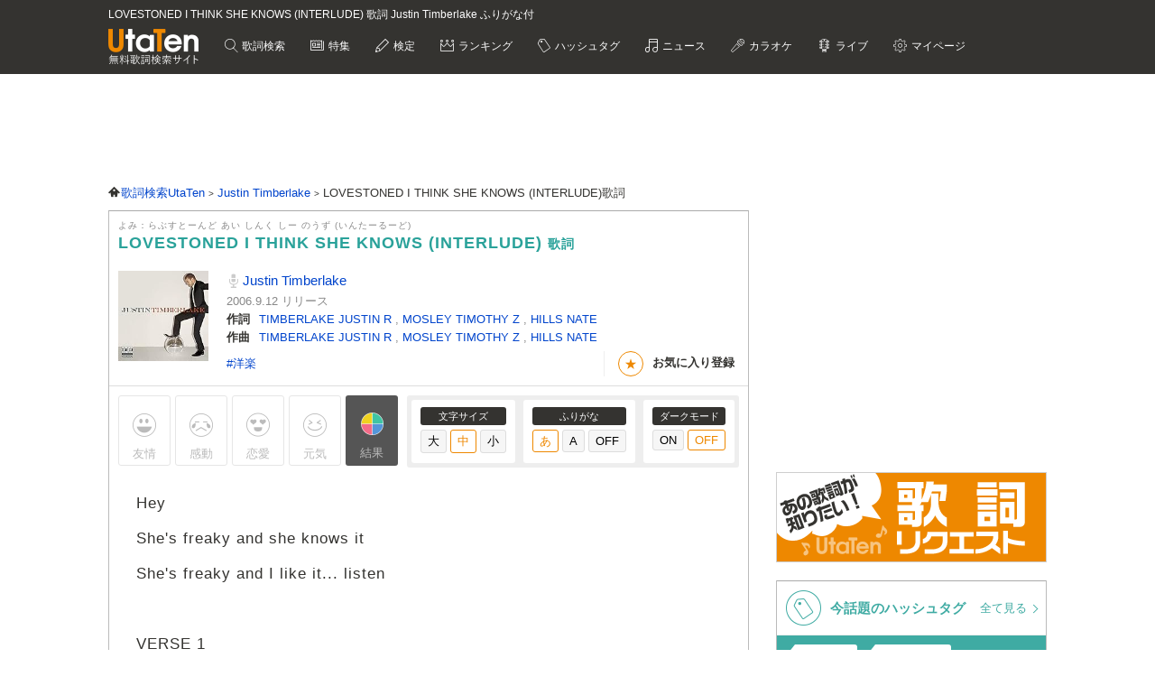

--- FILE ---
content_type: text/html; charset=UTF-8
request_url: https://utaten.com/lyric/eb71006072/
body_size: 14719
content:

<!DOCTYPE html>
<html lang="ja">
<head>
  <meta name="google-site-verification" content="jdDE2j7YFhtt996jNKpTSCqQrnRmMM9D1OZXLzOGduY">
  <meta charset="UTF-8" />
  <meta name="viewport" content="width=device-width, initial-scale=1.0, minimum-scale=1.0, maximum-scale=1.6, user-scalable=yes">
  <meta name="format-detection" content="telephone=no">
  <title>LOVESTONED I THINK SHE KNOWS (INTERLUDE) 歌詞 Justin Timberlake ふりがな付 - うたてん</title>
  <meta name="keywords" content="LOVESTONED I THINK SHE KNOWS (INTERLUDE),Justin Timberlake,歌詞,歌詞検索,音楽情報">
  <meta name="description" content="Justin Timberlake LOVESTONED I THINK SHE KNOWS (INTERLUDE)歌詞ふりがな付きのページです。歌い出し「Hey She&#039;s freaky and she&hellip;」無料歌詞検索、音楽情報サイトUtaTen (うたてん) ではJustin Timberlakeの歌詞を一覧で掲載中。フレーズ、歌い出し、作詞、作曲でも検索できます。">
    <link rel="apple-touch-icon-precomposed" href="/apple-touch-icon-precomposed.png">
  <meta name="apple-mobile-web-app-title" content="UtaTen">
  <link rel="shortcut icon" href="/favicon.ico">
  <link href="https://fonts.googleapis.com/css?family=Dosis:400,500,600,700" rel="stylesheet">
  <link href="https://fonts.googleapis.com/css?family=Fjalla+One|Italianno|Lobster|Quicksand:300,400,500,700" rel="stylesheet">

  <meta name="msvalidate.01" content="D9D506C9F37BFC30705C9DAD134B8049" />

  
            <link rel="stylesheet" href="/css/cache/pc_db377ed68.css" />          <link rel="stylesheet" href="/css/cache/free_space_pc_db377ed68.css" />          <link rel="stylesheet" href="/css/print.css" media="print" />      
  <!--[if lt IE 9]><script language="javascript" type="text/javascript" src="/js/excanvas.js"></script><![endif]-->

            <script type="text/javascript" src="/js/cache/default_db377ed68.js"></script>          <script type="text/javascript" src="/js/cache/default_pc_db377ed68.js"></script>          <script type="text/javascript" src="https://www.google.com/recaptcha/api.js?render=6LcXFo4UAAAAAIgRPeKSkt1-vDcMuxmHT6UPPQPy"></script>          <script type="text/javascript" src="/js/cache/comment_db377ed68.js"></script>        <script type="text/javascript" src="/js/user/SidebarFollowAd.js"></script>

  <!-- Facebook -->
  <meta property="og:site_name" content="UtaTen" />
  <meta property="og:title" content="LOVESTONED I THINK SHE KNOWS (INTERLUDE) 歌詞 Justin Timberlake ふりがな付 - うたてん" />
  <meta property="og:description" content="Justin Timberlake LOVESTONED I THINK SHE KNOWS (INTERLUDE)の歌詞ページです。 Hey She&#039;s freaky and she knows it" />
  <meta property="og:url" content="https://utaten.com/lyric/eb71006072/" />
  <meta property="og:type" content="article" />
  <meta property="og:image" content="https://m.media-amazon.com/images/I/51KbnuIg2SL._SL200_.jpg?r=2026011820" />

  <!-- Twitter Card -->
  <meta name="twitter:card" content="summary" />
  <meta name="twitter:site" content="@utaten" />
  <meta name="twitter:image:src" content="https://m.media-amazon.com/images/I/51KbnuIg2SL._SL500_.jpg?r=2026011820" />

  <meta name="p:domain_verify" content="48b0e5fff40757267a46f7ad3bd95611"/>

      <link rel="canonical" href="https://utaten.com/lyric/eb71006072/">
      
    <!--[if lt IE 9]>
    <script src="/js/html5shiv.js"></script>
  <![endif]-->

            <!-- structured data -->
    <script type="application/ld+json">
      {"@context":"http:\/\/schema.org","@type":"MusicComposition","name":"LOVESTONED I THINK SHE KNOWS (INTERLUDE)","alternateName":["\u3089\u3076\u3059\u3068\u30fc\u3093\u3069 \u3042\u3044 \u3057\u3093\u304f \u3057\u30fc \u306e\u3046\u305a (\u3044\u3093\u305f\u30fc\u308b\u30fc\u3069)","rabusuto\u30fcndo ai shinku shi\u30fc nouzu (inta\u30fcru\u30fcdo)"],"datePublished":"2014-12-10 19:33:04","dateModified":"2014-12-10 19:33:04","recordedAs":{"@type":"MusicRecording","byArtist":{"@type":"MusicGroup","name":"Justin Timberlake","alternateName":["\u3058\u3083\u3059\u3066\u3043\u3093\u3066\u3043\u3093\u3070\u30fc\u308c\u3044\u304f","jasutintinba\u30fcreiku"],"url":"https:\/\/utaten.com\/artist\/lyric\/4066"},"inAlbum":{"@type":"MusicAlbum","name":"","alternateName":[],"image":{"@type":"ImageObject","contentUrl":""}},"isPartOf":{"@type":"CreativeWork","name":"","alternateName":"","url":""}},"lyricist":{"@type":"Person","name":"HILLS NATE,MOSLEY TIMOTHY Z,TIMBERLAKE JUSTIN R"},"composer":{"@type":"Person","name":"HILLS NATE,MOSLEY TIMOTHY Z,TIMBERLAKE JUSTIN R"},"Lyrics":{"@type":"CreativeWork","mainEntityOfPage":{"@type":"WebPage","url":"https:\/\/utaten.com\/lyric\/eb71006072\/"},"text":"Hey She's freaky and she knows it She's freaky and I like it... listen  VERSE 1 She grabs the yellow bottle She likes the way it hits her lips She gets to the bottom It sends her on a trip so right She might be goin home with me tonight And... She looks like a model Except she's got a little more ass Don't even bother Unless you got that thing she likes Ooh, I hope she's goin' home with me tonight  CHORUS 1 Those flashin' lights come from everywhere The way they hit her I have to stop and stare  She's got me love stoned, and I swear she's bad And she knows I think that she knows  She's freaky and she knows it She's freaky, but I like it Yeah...  VERSE 2 She shuts the room down The way she walks, and causes a fuss The baddest in town She's flawless like some un-cut ice I hope she's goin' home with me tonight, ohh And all she wants is to dance That's why you'll find her, on the floor But you don't have a chance Unless you move the way that she likes That's why she's goin' home with me tonight, hey!  CHORUS 1  CHORUS 2 Those flashin' lights seem to cause a glare The way they hit her I have to stop and stare She's got me love stoned from everywhere she's bad And she knows I think that she knows  BRIDGE Now dance...  Get it girl You're freaky but I like it Hot damn Let me put my funk on the guitar one time  CHORUS 1  CHORUS 2  CHORUS 1 "}}    </script>
        <!-- structured data -->
    <script type="application/ld+json">
      {"@context":"http:\/\/schema.org","@type":"WebPage","name":"LOVESTONED I THINK SHE KNOWS (INTERLUDE)","url":"https:\/\/utaten.com\/lyric\/eb71006072\/","relatedLink":"https:\/\/utaten.com\/artist\/lyric\/4066","description":"Justin Timberlake LOVESTONED I THINK SHE KNOWS (INTERLUDE)\u6b4c\u8a5e\u3075\u308a\u304c\u306a\u4ed8\u304d\u306e\u30da\u30fc\u30b8\u3067\u3059\u3002\u6b4c\u3044\u51fa\u3057\u300cHey She's\u2026\u300d\u7121\u6599\u6b4c\u8a5e\u691c\u7d22\u3001\u97f3\u697d\u60c5\u5831\u30b5\u30a4\u30c8UtaTen (\u3046\u305f\u3066\u3093) \u3067\u306fJustin Timberlake\u306e\u6b4c\u8a5e\u3092\u4e00\u89a7\u3067\u63b2\u8f09\u4e2d\u3002\u30d5\u30ec\u30fc\u30ba\u3001\u6b4c\u3044\u51fa\u3057\u3001\u4f5c\u8a5e\u3001\u4f5c\u66f2\u3067\u3082\u691c\u7d22\u3067\u304d\u307e\u3059\u3002","copyrightHolder":{"@type":"Organization","logo":"https:\/\/utaten.com\/images\/pc\/header\/logo.png"}}    </script>
      
  <!-- Google Tag Manager -->
  <script>(function(w,d,s,l,i){w[l]=w[l]||[];w[l].push({'gtm.start':
  new Date().getTime(),event:'gtm.js'});var f=d.getElementsByTagName(s)[0],
  j=d.createElement(s),dl=l!='dataLayer'?'&l='+l:'';j.async=true;j.src=
  'https://www.googletagmanager.com/gtm.js?id='+i+dl;f.parentNode.insertBefore(j,f);
  })(window,document,'script','dataLayer','GTM-PN2DMXB');</script>
  <!-- End Google Tag Manager -->

  <script>
  window.gnsrcmd = window.gnsrcmd || {};
  gnsrcmd.cmd = gnsrcmd.cmd || [];
</script>
<script async src="//rj.gssprt.jp/rm/191/394/m191394.js"></script>
      <script src="https://cdn.taboola.com/webpush/publishers/1715494/taboola-push-sdk.js"></script>
<script>
if ("serviceWorker" in navigator) {
  window.addEventListener("load", function () {
    navigator.serviceWorker.register("/sw.js", { scope: "./" }).then(
      function (registration) {
        console.log(
          "ServiceWorker registration successful with scope: ",
          registration.scope
        );
      },
    );
  });
}
</script>  
      <script src="https://cdn.browsiprod.com/bootstrap/bootstrap.js" id="browsi-tag" data-pubKey="ibgmedia" data-siteKey="utaten" async></script>  
      <script async src="https://imp-adedge.i-mobile.co.jp/smarttags/70018/utaten.com/pc.js"></script>
<script>
  window.smarttag = window.smarttag || {cmd: []};
</script>  
  <!-- Geniee Wrapper Head Tag -->
<script>
  window.gnshbrequest = window.gnshbrequest || {cmd:[]};
  window.gnshbrequest.cmd.push(function(){
    window.gnshbrequest.forceInternalRequest();
  });
</script>
<script async src="https://securepubads.g.doubleclick.net/tag/js/gpt.js"></script>
<script async src="https://cpt.geniee.jp/hb/v1/191394/275/wrapper.min.js"></script>
<!-- /Geniee Wrapper Head Tag -->
<script type="text/javascript">
  window._taboola = window._taboola || [];
  _taboola.push({article:'auto'});
  !function (e, f, u, i) {
    if (!document.getElementById(i)){
      e.async = 1;
      e.src = u;
      e.id = i;
      f.parentNode.insertBefore(e, f);
    }
  }(document.createElement('script'),
  document.getElementsByTagName('script')[0],
  '//cdn.taboola.com/libtrc/utatenjapan/loader.js',
  'tb_loader_script');
  if(window.performance && typeof window.performance.mark == 'function')
    {window.performance.mark('tbl_ic');}
</script>
<script async="async" src="https://flux-cdn.com/client/i-mobile/utaten.min.js"></script>
<script type="text/javascript">
  window.pbjs = window.pbjs || {que: []};
</script>

<script async='async' src='https://securepubads.g.doubleclick.net/tag/js/gpt.js'></script>
<script type="text/javascript">
  window.googletag = window.googletag || {cmd: []};
</script>

<script type="text/javascript">
  window.fluxtag = {
    readyBids: {
      prebid: false,
      amazon: true,
      google: false
    },
    failSafeTimeout: 3e3,
    isFn: function isFn(object) {
      var _t = 'Function';
      var toString = Object.prototype.toString;
      return toString.call(object) === '[object ' + _t + ']';
    },
    launchAdServer: function() {
      if (!fluxtag.readyBids.prebid || !fluxtag.readyBids.amazon) {
        return;
      }
      fluxtag.requestAdServer();
    },
    requestAdServer: function() {
      if (!fluxtag.readyBids.google) {
        fluxtag.readyBids.google = true;
        googletag.cmd.push(function () {
          if (!!(pbjs.setTargetingForGPTAsync) && fluxtag.isFn(pbjs.setTargetingForGPTAsync)) {
            pbjs.que.push(function () {
              pbjs.setTargetingForGPTAsync();
            });
          }
          googletag.pubads().refresh(imslots);
        });
      }
    }
  };
</script>

<script type="text/javascript">
  setTimeout(function() {
    fluxtag.requestAdServer();
  }, fluxtag.failSafeTimeout);
</script>

<script type='text/javascript'>
  ! function (a9, a, p, s, t, A, g) {
    if (a[a9]) return;

    function q(c, r) {
      a[a9]._Q.push([c, r])
    }
    a[a9] = {
      init: function () {
        q("i", arguments)
      },
      fetchBids: function () {
        q("f", arguments)
      },
      setDisplayBids: function () {},
      targetingKeys: function () {
        return []
      },
      _Q: []
    };
    A = p.createElement(s);
    A.async = !0;
    A.src = t;
    g = p.getElementsByTagName(s)[0];
    g.parentNode.insertBefore(A, g)
  }("apstag", window, document, "script", "//c.amazon-adsystem.com/aax2/apstag.js");
  apstag.init({
    pubID: 'c06cc614-f284-4373-8e7b-e334e4dcb9d3',
    adServer: 'googletag',
    bidTimeout: 1e3,
    schain: {
      complete: 1,
      ver: '1.0',
      nodes: [{
        asi: 'i-mobile.co.jp',
        sid: '70018',
        hp: 1,
      }]
    }
  });
  apstag.fetchBids({
    slots: [
      {
        slotID: 'div-gpt-ad-1638343422650-0',
        slotName: '/9176203/1768791',
        sizes: [[728, 90]]
      },
      {
        slotID: 'div-gpt-ad-1638343484330-0',
        slotName: '/9176203/1768792',
        sizes: [[300, 250], [336, 280]]
      },
      {
        slotID: 'div-gpt-ad-1638343544232-0',
        slotName: '/9176203/1769880',
        sizes: [[300, 250], [336, 280]]
      },
      {
        slotID: 'div-gpt-ad-1638343613439-0',
        slotName: '/9176203/1768793',
        sizes: [[300, 250], [336, 280]]
      },
      {
        slotID: 'div-gpt-ad-1638343682435-0',
        slotName: '/9176203/1768794',
        sizes: [[300, 250], [336, 280]]
      },
      {
        slotID: 'div-gpt-ad-1638343745186-0',
        slotName: '/9176203/1768795',
        sizes: [[300, 250], [336, 280]]
      },
      {
        slotID: 'div-gpt-ad-1638343808285-0',
        slotName: '/9176203/1768796',
        sizes: [[300, 250], [336, 280]]
      },
      {
        slotID: 'div-gpt-ad-1638343873440-0',
        slotName: '/9176203/1768798',
        sizes: [[300, 250], [336, 280]]
      },
      {
        slotID: 'div-gpt-ad-1638343937952-0',
        slotName: '/9176203/1768799',
        sizes: [[300, 250], [336, 280]]
      },
      {
        slotID: 'div-gpt-ad-1638344003269-0',
        slotName: '/9176203/1768800',
        sizes: [[300, 250], [336, 280]]
      },
      {
        slotID: 'div-gpt-ad-1638344070291-0',
        slotName: '/9176203/1768801',
        sizes: [[300, 250], [336, 280]]
      },
      {
        slotID: 'div-gpt-ad-1638344133468-0',
        slotName: '/9176203/1768797',
        sizes: [[728, 90]]
      },
      {
        slotID: 'div-gpt-ad-1632471084300-0',
        slotName: '/9176203/1762253',
        sizes: [[728, 90]]
      }]
  }, function (bids) {
    googletag.cmd.push(function () {
      apstag.setDisplayBids();
      fluxtag.readyBids.amazon = true;
      fluxtag.launchAdServer();
    });
  });
</script>

<script type="text/javascript">
  var imslots = [];
    googletag.cmd.push(function () {
    imslots.push(googletag.defineSlot('/9176203,21726148063/1768791', [728, 90], 'div-gpt-ad-1638343422650-0').addService(googletag.pubads()));
    imslots.push(googletag.defineSlot('/9176203,21726148063/1768792', [[300, 250], [336, 280]], 'div-gpt-ad-1638343484330-0').addService(googletag.pubads()));
    imslots.push(googletag.defineSlot('/9176203,21726148063/1769880', [[300, 250], [336, 280]], 'div-gpt-ad-1638343544232-0').addService(googletag.pubads()));
    imslots.push(googletag.defineSlot('/9176203,21726148063/1768793', [[300, 250], [336, 280]], 'div-gpt-ad-1638343613439-0').addService(googletag.pubads()));
    imslots.push(googletag.defineSlot('/9176203,21726148063/1768794', [[300, 250], [336, 280]], 'div-gpt-ad-1638343682435-0').addService(googletag.pubads()));
    imslots.push(googletag.defineSlot('/9176203,21726148063/1768795', [[300, 250], [336, 280]], 'div-gpt-ad-1638343745186-0').addService(googletag.pubads()));
    imslots.push(googletag.defineSlot('/9176203,21726148063/1768796', [[300, 250], [336, 280]], 'div-gpt-ad-1638343808285-0').addService(googletag.pubads()));
    imslots.push(googletag.defineSlot('/9176203,21726148063/1768798', [[300, 250], [336, 280]], 'div-gpt-ad-1638343873440-0').addService(googletag.pubads()));
    imslots.push(googletag.defineSlot('/9176203,21726148063/1768799', [[336, 280], [300, 250]], 'div-gpt-ad-1638343937952-0').addService(googletag.pubads()));
    imslots.push(googletag.defineSlot('/9176203,21726148063/1768800', [[300, 250], [336, 280]], 'div-gpt-ad-1638344003269-0').addService(googletag.pubads()));
    imslots.push(googletag.defineSlot('/9176203,21726148063/1768801', [[336, 280], [300, 250]], 'div-gpt-ad-1638344070291-0').addService(googletag.pubads()));
    imslots.push(googletag.defineSlot('/9176203,21726148063/1768797', [728, 90], 'div-gpt-ad-1638344133468-0').addService(googletag.pubads()));
    imslots.push(googletag.defineSlot('/9176203,21726148063/1762253', [728, 90], 'div-gpt-ad-1632471084300-0').addService(googletag.pubads()));
    googletag.pubads().enableSingleRequest();
    googletag.pubads().disableInitialLoad();
    googletag.enableServices();

    if (!!(window.pbFlux) && !!(window.pbFlux.prebidBidder) && fluxtag.isFn(window.pbFlux.prebidBidder)) {
      pbjs.que.push(function () {
        window.pbFlux.prebidBidder();
      });
    } else {
      fluxtag.readyBids.prebid = true;
      fluxtag.launchAdServer();
    }
  });
</script>
    
<script type="text/javascript">
(function() {
    function renderGoogle(targetIds) {
        googletag = googletag || {};
        googletag.cmd = googletag.cmd || [];
        const googleslots = [];
        googletag.cmd.push(function () {
            googleslots.push(...targetIds.map(divid => googletag
                .defineSlot('/9176203,21726148063/1768793', [[300, 250], [336, 280]], divid)
                .addService(googletag.pubads())
                .setTargeting('slotElementId', divid)));
            googletag.pubads().enableSingleRequest();
            googletag.pubads().collapseEmptyDivs();
            googletag.pubads().disableInitialLoad();
            googletag.enableServices();
        });
        googletag.cmd.push(function () {
            Array.from(targetIds).forEach(googletag.display);
            googletag.pubads().refresh(googleslots);
        });
    }
    function genRandomAlphaNumeric(len) {
        const arr = [];
        for (let i = 0; i < len; i++) {
            arr[i] = Math.floor(Math.random() * 16).toString(16);
        }
        return arr.join('');
    }
    function canRenderAd(content, index) {
        if (index % 2 == 0)
            return false;
        const previous = content.previousElementSibling;
        if (previous == null)
            return true;
        if (previous.querySelector('[id^="div-gpt-ad-"]') == null)
            return true;
        return false;
    }
    function createInventory(content) {
        const outer = document.createElement('div');
        const d = outer.appendChild(document.createElement('div'));
        const id = 'im-ad-1773602-' + genRandomAlphaNumeric(12);
        d.id = id;
        d.style.cssText = 'text-align: center;margin: 10px 0px 20px 0px;';
        content.before(outer);
        return id;
    }
    function initPage() {
        document.addEventListener('DOMContentLoaded', _ => {
            const targets = document.querySelectorAll('h2[id^="index-"]:not([id="index-1"]),h3[id^="index-"]:not([id$="-1"])');
            if (targets.length === 0)
                return;
            const divIds = [];
            Array.from(targets)
                .filter(canRenderAd)
                .forEach(h => {
                divIds.push(createInventory(h));
            });
            renderGoogle(divIds);
        });
    }
    initPage();
})();
</script>
</head>

  <body>

            <!-- Geniee Wrapper Body Tag 1536134 -->
<div data-cptid="1536134" style="display: block;">
<script>
  window.gnshbrequest.cmd.push(function() {
    window.gnshbrequest.applyPassback("1536134", "[data-cptid='1536134']");
  });
</script>
</div>
<!-- /Geniee Wrapper Body Tag 1536134 -->      
  
  <!-- Google Tag Manager (noscript) -->
  <noscript><iframe src="https://www.googletagmanager.com/ns.html?id=GTM-PN2DMXB"
  height="0" width="0" style="display:none;visibility:hidden"></iframe></noscript>
  <!-- End Google Tag Manager (noscript) -->

  <header>
    <div class="header__inner">

              <h1 style="color: #fff; float: none; margin-bottom: 10px; overflow: hidden; text-overflow: ellipsis; white-space: nowrap; max-width: 900px; font-size: 12px;">LOVESTONED I THINK SHE KNOWS (INTERLUDE) 歌詞 Justin Timberlake ふりがな付</h1>
        <p class="headerLogo">
          <a href="/">
            <img src="https://cdn.utaten.com/images/pc/header/logo.png" alt="「Utaten」無料歌詞検索サイト うたてん" />
          </a>
        </p>
      
      <ul class="globalNav">
        <li class="globalNav__item globalNav__item--search">
          <a href="/search">
            歌詞検索
          </a>
        </li>
        <li class="globalNav__item globalNav__item--sp">
          <a href="/specialArticle">
            特集
          </a>
        </li>
        <li class="globalNav__item globalNav__item--quiz">
          <a href="/kentei/">
            検定
          </a>
        </li>
        <li class="globalNav__item globalNav__item--ranking">
          <a href="/ranking/">
            ランキング
          </a>
        </li>
        <li class="globalNav__item globalNav__item--keyword">
          <a href="/tag">
            ハッシュタグ
          </a>
        </li>
        <li class="globalNav__item globalNav__item--news">
          <a href="/news">
            ニュース
          </a>
        </li>
        <li class="globalNav__item globalNav__item--karaoke">
          <a href="/karaoke/">
            カラオケ
          </a>
        </li>
        <li class="globalNav__item globalNav__item--live">
          <a href="/live/">
            ライブ
          </a>
        </li>
        <li class="globalNav__item globalNav__item--mypage">
          <a style="cursor: pointer;">
            マイページ
          </a>
        </li>
      </ul>

    </div>

    <nav class="myMenu">
      <div>
        <ul>
          <li class="myMenu__item myMenu__item--lyricHistory">
            <a href="/user/browsingHistory?type=lyric">
              閲覧履歴
            </a>
          </li>
          <li class="myMenu__item myMenu__item--favourite myMenu__item--bottom">
            <a href="/user/favouriteLyrics">
              お気に入り
            </a>
          </li>
          <li class="myMenu__item myMenu__item--request myMenu__item--bottom">
            <a href="/lyricRequest">
              歌詞リクエスト
            </a>
          </li>
        </ul>
      </div>
    </nav>

  </header>

          <aside class="topBanner" style="text-align: center; min-width: 728px; min-height: 90px;"> 
              <!-- /9176203,21726148063/1768791 PC ヘッダー_728×90 -->
<div id='div-gpt-ad-1638343422650-0'>
  <script>
    googletag.cmd.push(function() { googletag.display('div-gpt-ad-1638343422650-0'); });
  </script>
</div>          </aside>
        
  <div id="container">

    <div id="contents">
      <main>
            <ol class="path" itemscope itemtype="http://schema.org/BreadcrumbList">
              <li itemprop="itemListElement" itemscope itemtype="http://schema.org/ListItem">
                  <a itemprop="item" href="https://utaten.com/" itemtype="http://schema.org/Thing">
            <span itemprop="name">歌詞検索UtaTen</span>
          </a>
                <meta itemprop="position" content="1" />
      </li>
          <li itemprop="itemListElement" itemscope itemtype="http://schema.org/ListItem">
                  <a itemprop="item" href="https://utaten.com/artist/4066/" itemtype="http://schema.org/Thing">
            <span itemprop="name">Justin Timberlake</span>
          </a>
                <meta itemprop="position" content="2" />
      </li>
          <li itemprop="itemListElement" itemscope itemtype="http://schema.org/ListItem">
                  <span itemprop="name">LOVESTONED I THINK SHE KNOWS (INTERLUDE)歌詞</span>
                <meta itemprop="position" content="3" />
      </li>
      </ol>

<script async src="https://securepubads.g.doubleclick.net/tag/js/gpt.js"></script>
<script>
  function updateUserHopeVoteLimit() {
    const now = new Date();
    const y = now.getFullYear();
    const m = now.getMonth();
    const d = now.getDate();

    const expireTimes = [
      new Date(y, m, d, 5, 59, 59),
      new Date(y, m, d, 11, 59, 59),
      new Date(y, m, d, 17, 59, 59),
      new Date(y, m, d, 23, 59, 59)
    ];

    const expireAt = expireTimes.find(function(time) {
      return now <= time;
    }) ?? expireTimes[3];

    return expireAt.toUTCString();
  }

  window.googletag = window.googletag || { cmd: [] };

  googletag.cmd.push(() => {
  let rewardedSlot;

  function defineAndDisplayRewardedSlot() {
    rewardedSlot = googletag.defineOutOfPageSlot(
      '/9176203,21726148063/1809706',
      googletag.enums.OutOfPageFormat.REWARDED
    ).addService(googletag.pubads());

    googletag.pubads().enableAsyncRendering();
    googletag.enableServices();

    googletag.pubads().addEventListener('rewardedSlotReady', function(evt) {
      const observer = new MutationObserver(() => {
        const confirmBtn = document.querySelector('button.confirm');
        if (confirmBtn) {
          confirmBtn.addEventListener('click', function() {
            evt.makeRewardedVisible();
          }, { once: true });
          observer.disconnect();
        }
      });
      observer.observe(document.body, { childList: true, subtree: true });
    });

    googletag.pubads().addEventListener('rewardedSlotGranted', function(evt) {
      const lyricId = window.LYRIC_ID;
      const cookie = document.cookie.split('; ').find(row => row.startsWith('hope_vote_limit='));
      if (!cookie) return;
      const hopeVoteLimit = JSON.parse(decodeURIComponent(cookie.split('=')[1] || '{}'));
      if (hopeVoteLimit && hopeVoteLimit.hasOwnProperty(lyricId)) {
        hopeVoteLimit[lyricId] += 10;
        document.cookie = 'hope_vote_limit=' + encodeURIComponent(JSON.stringify(hopeVoteLimit)) + '; path=/; expires=' + updateUserHopeVoteLimit();
      }
    });

    googletag.pubads().addEventListener('rewardedSlotClosed', function(evt) {
      googletag.destroySlots([rewardedSlot]);
      defineAndDisplayRewardedSlot();
    });

    googletag.display(rewardedSlot);
    googletag.pubads().refresh([rewardedSlot]);
  }

  defineAndDisplayRewardedSlot();
});
</script>
<article class="contentsBox movie_box" style="border-top: 1px solid #aaa;">
  <div class="newLyricTitle" style="border-bottom: none;">
    <div class="newLyricTitle__sub">
      <div class="newLyricTitle__stateIcon">
                              </div>
      <div class="newLyricTitle__kana">よみ：らぶすとーんど あい しんく しー のうず (いんたーるーど)</div>
    </div>
    <h2 class="newLyricTitle__main">
      LOVESTONED I THINK SHE KNOWS (INTERLUDE) <span class="newLyricTitle_afterTxt">歌詞</span>
          </h2>
  </div>

  <div class="lyricData lyricData--new">
    <div class="lyricData__sub">
      <a href="https://www.amazon.co.jp/dp/B000GG46NU?tag=uta070-22&linkCode=osi&th=1&psc=1" target="_blank" rel="nofollow noopener noreferrer">
      <img src="https://m.media-amazon.com/images/I/51KbnuIg2SL._SL160_.jpg" alt="LOVESTONED I THINK SHE KNOWS (INTERLUDE) 歌詞" />    </a>
  </div>

<div class="lyricData__main lyricData__main--new">
  <dl class="newLyricWork">
    <dt class="newLyricWork__name">
      <h3>
        <a href="/artist/lyric/4066">
          Justin Timberlake        </a>
      </h3>
    </dt>
        <dd class="newLyricWork__date">
                      2006.9.12&nbsp;リリース
          </dd>
                      <dt class="newLyricWork__title">作詞</dt>
        <dd class="newLyricWork__body">
                                <a href="/songWriter/1313/">
              TIMBERLAKE JUSTIN R            </a>
            ,                                  <a href="/songWriter/1723/">
              MOSLEY TIMOTHY Z            </a>
            ,                                  <a href="/songWriter/2932/">
              HILLS NATE            </a>
                                          </dd>
                    <dt class="newLyricWork__title">作曲</dt>
        <dd class="newLyricWork__body">
                                <a href="/songWriter/1313/">
              TIMBERLAKE JUSTIN R            </a>
            ,                                  <a href="/songWriter/1723/">
              MOSLEY TIMOTHY Z            </a>
            ,                                  <a href="/songWriter/2932/">
              HILLS NATE            </a>
                                          </dd>
                        </dl>

  <div class="newLyricWorkFooter">
    <div class="newLyricTag">
                          <a href="/tag/5467">
              #洋楽            </a>
                  </div>
    <div>
      <ul class="newLyricSubpart">
                          <li class="newLyricSubpart__favo favourite">
            <span class="newLyricSubpart__icon">★</span>
            <span class="favourite__message">お気に入り登録</span>
          </li>
              </ul>
    </div>
  </div>
</div>
  </div>

  
      <!-- iTunes -->
    
    <!-- 投票 -->
    <div class="gaugeWrap">
      <div class="gaugeLstFlex">
        <div class="gaugeLst">
          <!-- 投票ボタン -->
                                  <span class="voteBtn yujoBtn" data-type="1">友情</span>
                                  <span class="voteBtn kandoBtn" data-type="2">感動</span>
                                  <span class="voteBtn rennaiBtn" data-type="3">恋愛</span>
                                  <span class="voteBtn gennkiBtn" data-type="4">元気</span>
                    <span class="openVoteResult">結果</span>
        </div>
      </div>

      <div class="newLyricFont">
        <!-- 投票結果 -->
        <div class="artist_boxArea newLyricVoteWrap" id="voteResult" style="display: none;">
          <div class="newLyricVote">
            <button id="voteResultClose" title="閉じる"></button>
                          <p class="notyet_info">この歌詞にはまだ投票がありません</p>
                      </div>
        </div>

        <div class="lyricFont lyricFont--new">
          <dl class="lyricFont__size">
            <dt class="lyricFont__title">文字サイズ</dt>
            <dd>
              <input type="button" value="大" class="sizeButton" data-size="large" />
              <input type="button" value="中" class="sizeButton" data-size="medium" disabled="disabled"/>
              <input type="button" value="小" class="sizeButton" data-size="small" />
            </dd>
          </dl>

          <dl class="lyricFont__size">
            <dt class="lyricFont__title">ふりがな</dt>
            <dd>
              <input type="button" value="あ"  class="rubyButton" data-ruby="hiragana" disabled="disabled" />
              <input type="button" value="A"   class="rubyButton" data-ruby="romaji"  />
              <input type="button" value="OFF" class="rubyButton" data-ruby="off"  />
            </dd>
          </dl>

          <dl class="lyricFont__size">
            <dt class="lyricFont__title">ダークモード</dt>
            <dd>
              <input type="button" value="ON" class="modeButton" data-dark_mode="on" />
              <input type="button" value="OFF" class="modeButton" data-dark_mode="off" disabled="disabled"/>
            </dd>
          </dl>
        </div>
      </div>
    </div>

    <!-- 歌詞 -->
    <div style="margin-top: 0px" class="lyricBody " oncontextmenu="return false" onselectstart="return false">
      <div class="medium">
        <div class="hiragana" >
          Hey<br />
She's freaky and she knows it<br />
She's freaky and I like it... listen<br />
<br />
VERSE 1<br />
She grabs the yellow bottle<br />
She likes the way it hits her lips<br />
She gets to the bottom<br />
It sends her on a trip so right<br />
She might be goin home with me tonight<br />
And...<br />
She looks like a model<br />
Except she's got a little more ass<br />
Don't even bother<br />
Unless you got that thing she likes<br />
Ooh, I hope she's goin' home with me tonight<br />
<br />
CHORUS 1<br />
Those flashin' lights come from everywhere<br />
The way they hit her I have to stop and stare<br />
<br />
She's got me love stoned, and I swear she's bad<br />
And she knows<br />
I think that she knows<br />
<br />
She's freaky and she knows it<br />
She's freaky, but I like it<br />
Yeah...<br />
<br />
VERSE 2<br />
She shuts the room down<br />
The way she walks, and causes a fuss<br />
The baddest in town<br />
She's flawless like some un-cut ice<br />
I hope she's goin' home with me tonight, ohh<br />
And all she wants is to dance<br />
That's why you'll find her, on the floor<br />
But you don't have a chance<br />
Unless you move the way that she likes<br />
That's why she's goin' home with me tonight, hey!<br />
<br />
CHORUS 1<br />
<br />
CHORUS 2<br />
Those flashin' lights seem to cause a glare<br />
The way they hit her I have to stop and stare<br />
She's got me love stoned from everywhere she's bad<br />
And she knows<br />
I think that she knows<br />
<br />
BRIDGE<br />
Now dance...<br />
<br />
Get it girl<br />
You're freaky but I like it<br />
Hot damn<br />
Let me put my funk on the guitar one time<br />
<br />
CHORUS 1<br />
<br />
CHORUS 2<br />
<br />
CHORUS 1<br />
        </div>
        <div class="romaji"  style="display: none;">
          Hey<br />
She's freaky and she knows it<br />
She's freaky and I like it... listen<br />
<br />
VERSE 1<br />
She grabs the yellow bottle<br />
She likes the way it hits her lips<br />
She gets to the bottom<br />
It sends her on a trip so right<br />
She might be goin home with me tonight<br />
And...<br />
She looks like a model<br />
Except she's got a little more ass<br />
Don't even bother<br />
Unless you got that thing she likes<br />
Ooh, I hope she's goin' home with me tonight<br />
<br />
CHORUS 1<br />
Those flashin' lights come from everywhere<br />
The way they hit her I have to stop and stare<br />
<br />
She's got me love stoned, and I swear she's bad<br />
And she knows<br />
I think that she knows<br />
<br />
She's freaky and she knows it<br />
She's freaky, but I like it<br />
Yeah...<br />
<br />
VERSE 2<br />
She shuts the room down<br />
The way she walks, and causes a fuss<br />
The baddest in town<br />
She's flawless like some un-cut ice<br />
I hope she's goin' home with me tonight, ohh<br />
And all she wants is to dance<br />
That's why you'll find her, on the floor<br />
But you don't have a chance<br />
Unless you move the way that she likes<br />
That's why she's goin' home with me tonight, hey!<br />
<br />
CHORUS 1<br />
<br />
CHORUS 2<br />
Those flashin' lights seem to cause a glare<br />
The way they hit her I have to stop and stare<br />
She's got me love stoned from everywhere she's bad<br />
And she knows<br />
I think that she knows<br />
<br />
BRIDGE<br />
Now dance...<br />
<br />
Get it girl<br />
You're freaky but I like it<br />
Hot damn<br />
Let me put my funk on the guitar one time<br />
<br />
CHORUS 1<br />
<br />
CHORUS 2<br />
<br />
CHORUS 1<br />
        </div>
      </div>
    </div>

    <div class="btn_sbs">
    <a class="lnk_opinion" href="/lyricComment/index?id=eb71006072">この歌詞へのご意見</a>
              <a class="lnk_opinion" href="#reviews">みんなのレビュー（0）</a>
                </div>
  
  <div class="lyricRelatedInfo">
    
    
      </div>

</article>

<div class="sideBySideBanner">
  <div class="MediumRectangleBanner">
    <div class="MediumRectangleBanner__item">
      <!-- ■PC_レクタングル_歌詞ページ_歌詞下① 1562932 -->
<div data-cptid="1562932" style="display: block;">
<script>
  window.gnshbrequest.cmd.push(function() {
    window.gnshbrequest.applyPassback("1562932", "[data-cptid='1562932']");
  });
</script>
</div>    </div>
  </div>
  <div class="MediumRectangleBanner">
    <div class="MediumRectangleBanner__item">
              <!-- ■PC_レクタングル_歌詞ページ_歌詞下② 1562933 -->
<div data-cptid="1562933" style="display: block;">
<script>
  window.gnshbrequest.cmd.push(function() {
    window.gnshbrequest.applyPassback("1562933", "[data-cptid='1562933']");
  });
</script>
</div>          </div>
  </div>
</div>

  <!-- 歌詞レビュー -->
  <section class="contentsBox" id="reviews">
    <div class="artist_indexTtl" style="border-top: 1px solid #aaa; border-bottom: none;">
    <span class="ttl_ico review_ttl_ico"></span>
    <h2 class="indexTtl_review">
      LOVESTONED I THINK SHE KNOWS (INTERLUDE) / Justin Timberlake の歌詞へのレビュー    </h2>
  </div>
        <p class="notyet_info">この音楽･歌詞へのレビューを書いてみませんか？</p>
  
  <script async src="https://securepubads.g.doubleclick.net/tag/js/gpt.js"></script>
<script>
  googletag = window.googletag || { cmd: [] };

  googletag.cmd.push(() => {
    let rewardedSlot;

    function setupReviewRewardSlot() {
      rewardedSlot = googletag.defineOutOfPageSlot(
        '/9176203,21726148063/1910318',
        googletag.enums.OutOfPageFormat.REWARDED
      ).addService(googletag.pubads());

      googletag.pubads().enableAsyncRendering();
      googletag.enableServices();

      googletag.pubads().addEventListener('rewardedSlotReady', function(evt) {
        const reviewRewardButton = document.querySelector('.reviewRewardButton');
        if (reviewRewardButton) {
          reviewRewardButton.addEventListener('click', function() {
            evt.makeRewardedVisible();
          }, { once: true }); 
        }
      });

      googletag.pubads().addEventListener('rewardedSlotGranted', function(evt) {
        $.ajax({
          url: '/userReview/allowReviewRepost',
          type: 'POST',
          data: window.REVIEW_CONTEXT,
          dataType: 'json',
          success: function(data) {
            if (data.status === 'SUCCESS') {
              sessionStorage.setItem('scrollToReview', '1');
              location.reload();
            } else {
              alert(data.message);
            }
          },
          error: function() {
            alert('広告視聴によるコメント権限の付与に失敗しました。ページを更新して再度お試しください。');
          },
        });
      });

      googletag.pubads().addEventListener('rewardedSlotClosed', function(evt) {
        googletag.destroySlots([rewardedSlot]);
        setupReviewRewardSlot();
      });

      googletag.display(rewardedSlot);
      googletag.pubads().refresh([rewardedSlot]);
    }

    setupReviewRewardSlot();
  });

  window.addEventListener('DOMContentLoaded', function() {
    if (sessionStorage.getItem('scrollToReview') === '1') {
      location.hash = '';
      location.hash = 'review';
      requestAnimationFrame(() => {
        sessionStorage.removeItem('scrollToReview');
      });
    }
  });
</script>
<div class="newCommentFormWrap newCommentFormWrap--new" id="review">
        <form class="__commentForm commentForm" action="/userReview/post/lyric" method="post">
      <div id="postReview" class="postReview">
        <p class="commentBalloon__text reviewForm_ttl">この音楽･歌詞へのレビューを投稿</p>

        <input type="hidden" name="id" value="5537">
        <input type="hidden" name="redirect_to" value="">

                  <fieldset class="reviewRegister_item">
            <legend class="reviewRegister_itemTtl">ニックネーム</legend>
            <input type="text" name="nickname" style="background-color: #fff;">
          </fieldset>
        
        <input type="text" name="contact_info" style="display: none;">
        <textarea id="commentMessage" class="reviewTextarea" name="message" placeholder="レビューを入力してください"></textarea>

        <div class="reviewFormFooter">
                      <div class="reviewFormFooter__input">
              <fieldset class="reviewRegister_item">
                <legend class="reviewRegister_itemTtl">性別</legend>

                <ul class="radioLst_reviewRegister">
                  <li class="radioLst_gender_item">
                    <input type="radio" name="gender" id="genderMen" value="1" autocomplete="off">
                    <label for="genderMen">男性</label>
                  </li>
                  <li class="radioLst_gender_item">
                    <input type="radio" name="gender" id="genderWomen" value="2" autocomplete="off">
                    <label for="genderWomen">女性</label>
                  </li>
                  <li class="radioLst_gender_item">
                    <input type="radio" name="gender" id="genderOther" value="3" autocomplete="off">
                    <label for="genderOther">その他</label>
                  </li>
                </ul>
              </fieldset>

              <fieldset class="commentForm__item__cell reviewRegister_item">
                <legend class="reviewRegister_itemTtl">年代</legend>
                <ol class="radioLst_reviewRegister">
                  <li class="radioLst_age_item">
                    <input type="radio" name="age_group" id="age10" value="1"/>
                    <label for="age10">10代</label>
                  </li>
                  <li class="radioLst_age_item">
                    <input type="radio" name="age_group" id="age20" value="2"/>
                    <label for="age20">20代</label>
                  </li>
                  <li class="radioLst_age_item">
                    <input type="radio" name="age_group" id="age30" value="3"/>
                    <label for="age30">30代</label>
                  </li>
                  <li class="radioLst_age_item">
                    <input type="radio" name="age_group" id="age40" value="4"/>
                    <label for="age40">40代</label>
                  </li>
                  <li class="radioLst_age_item">
                    <input type="radio" name="age_group" id="age50" value="5"/>
                    <label for="age50">50代～</label>
                  </li>
                </ol>
              </fieldset>
            </div>
                    <div class="reviewFormFooter__button">
            <button type="submit" class="reviewSubmit">投稿</button>
          </div>
        </div>
      </div>

      <ul class="reviewNotice">
        <li>※ニックネーム･性別･年代は初回のみ入力できます。</li>
        <li>※レビューは全角10文字以上、500文字以内で入力してください。</li>
        <li>※他の人が不快に思うような内容や個人情報は書かないでください。</li>
        <li>※投稿後の編集・削除はできません。</li>
      </ul>

      <div class="reviewRecaptchaNotice">
        UtaTenはreCAPTCHAで保護されています<br />
        <a href="https://www.google.com/intl/ja/policies/privacy/" target="_blank" rel="nofollow noopener noreferrer">プライバシー</a>
        -
        <a href="https://www.google.com/intl/ja/policies/terms/" target="_blank" rel="nofollow noopener noreferrer">利用契約</a>
      </div>
    </form>
      </div>

<script>
  window.REVIEW_CONTEXT = {
    type: "Lyric",
    id: 5537  };
</script>
</section>
<div class="contentsBox">
  <div class="shareArea" style="border-top: 1px solid #aaa;">
    <div class="shareArea__item">
      <div class="shortUrlTtl">
        ▶︎ ブログやHPでこの歌詞を共有する場合はこのURLをコピーしてください
      </div>
      <div class="boxArea shortUrlBox">
        <p>
          曲名：LOVESTONED I THINK SHE KNOWS (INTERLUDE) 歌手：Justin Timberlake        </p>
      </div>
      <div class="boxArea shortUrlBox">
        <p>
          <input class="inputText" type="text" value="<a href=&quot;https://utaten.com/lyric/eb71006072&quot;>LOVESTONED I THINK SHE KNOWS (INTERLUDE) 歌詞</a>" readonly="" onclick="select()">
        </p>
      </div>
    </div>
    <div class="shareArea__item shareArea__item--SNS">
      <!-- シェアリンク -->
      <aside class="newShareLink">
  <!-- X -->
  <div class="newShareLink__item newShareLink__item--twitter">
    <a style="cursor: pointer;" onclick="customTweetBtn(this); return false;" data-url="https://utaten.com/lyric/eb71006072/" data-via="utaten" data-hashtags="utaten" data-text="Justin Timberlake｜LOVESTONED I THINK SHE KNOWS (INTERLUDE) 歌詞">X</a>
  </div>
  <!-- Facebook -->
  <div class="newShareLink__item newShareLink__item--facebook">
    <a style="cursor: pointer;" onclick="customShareBtn(this); return false;" data-url="https://utaten.com/lyric/eb71006072/" data-app_id="1555515864713452">Facebook</a>
  </div>
</aside>
    </div>
  </div>
</div>

<!-- 待ち遠しいpt -->

<script type="text/javascript">
var LYRIC_ID = 5537,
    IS_DISPLAY_AD = true,
    RECAPTCHA_SITE_KEY = '6LcXFo4UAAAAAIgRPeKSkt1-vDcMuxmHT6UPPQPy',
    hopeVotePoint = 0,
    isRegistered = false;
</script>
<script type="text/javascript" src="https://cdn.utaten.com/js/Sabel.js"></script>
<script type="text/javascript" src="/js/user/lyric/index.js?t=20260118200006"></script>
<script type="text/javascript" src="/js/user/lyric/indexPC.js?t=20260118200006"></script>


<div id="smarttag-instream"></div><div class="recommendAdTag">
  <div id="taboola-below-article-thumbnails"></div>
<script type="text/javascript">
  window._taboola = window._taboola || [];
  _taboola.push({
    mode: 'alternating-thumbnails-a',
    container: 'taboola-below-article-thumbnails',
    placement: 'Below Article Thumbnails',
    target_type: 'mix'
  });
</script></div>
      </main>
    </div>

    <div id="sidebar">
        <aside class="MediumRectangleBanner">
    <div class="MediumRectangleBanner__item">
              <!-- /9176203,21726148063/1768792 PC 右カラム -->
<div id='div-gpt-ad-1638343484330-0'>
  <script>
    googletag.cmd.push(function() { googletag.display('div-gpt-ad-1638343484330-0'); });
  </script>
</div>          </div>
  </aside>



<p class="rectangleBanner">
  <a href="/lyricRequest">
    <img src="/images/pc/sidebar/lyricRequest.png" alt="歌詞リクエスト" />
  </a>
</p>


  <div class="contentsBox">
    <div class="artist_indexTtl" style="border-top: 1px solid #aaa;">
      <span class="ttl_ico tag_ttl_ico"></span>
      <p class="indexTtl_tag">今話題のハッシュタグ</p>
      <a class="lnk_indexTtl_tag" href="/tag">
        全て見る
      </a>
    </div>
    <ul class="artistTagsLst">
              <li class="artistTagsLst_item">
          <a class="lnk_artistTagsLst_item" href="/tag/4707"><span class="txt_artistTagsLst_item">TikTok</span></a>
        </li>
              <li class="artistTagsLst_item">
          <a class="lnk_artistTagsLst_item" href="/tag/5472"><span class="txt_artistTagsLst_item">プロセカ</span></a>
        </li>
              <li class="artistTagsLst_item">
          <a class="lnk_artistTagsLst_item" href="/tag/4837"><span class="txt_artistTagsLst_item">ボカロ</span></a>
        </li>
              <li class="artistTagsLst_item">
          <a class="lnk_artistTagsLst_item" href="/tag/5502"><span class="txt_artistTagsLst_item">カナルビ・K-POP和訳</span></a>
        </li>
              <li class="artistTagsLst_item">
          <a class="lnk_artistTagsLst_item" href="/tag/5507"><span class="txt_artistTagsLst_item">イタリアンブレインロット</span></a>
        </li>
              <li class="artistTagsLst_item">
          <a class="lnk_artistTagsLst_item" href="/tag/4807"><span class="txt_artistTagsLst_item">アニメ</span></a>
        </li>
              <li class="artistTagsLst_item">
          <a class="lnk_artistTagsLst_item" href="/tag/5450"><span class="txt_artistTagsLst_item">J-POP</span></a>
        </li>
              <li class="artistTagsLst_item">
          <a class="lnk_artistTagsLst_item" href="/tag/5451"><span class="txt_artistTagsLst_item">キャラソン</span></a>
        </li>
              <li class="artistTagsLst_item">
          <a class="lnk_artistTagsLst_item" href="/tag/5467"><span class="txt_artistTagsLst_item">洋楽</span></a>
        </li>
              <li class="artistTagsLst_item">
          <a class="lnk_artistTagsLst_item" href="/tag/5453"><span class="txt_artistTagsLst_item">演歌・歌謡</span></a>
        </li>
              <li class="artistTagsLst_item">
          <a class="lnk_artistTagsLst_item" href="/tag/127"><span class="txt_artistTagsLst_item">あんスタ</span></a>
        </li>
              <li class="artistTagsLst_item">
          <a class="lnk_artistTagsLst_item" href="/tag/5461"><span class="txt_artistTagsLst_item">女性アイドル</span></a>
        </li>
              <li class="artistTagsLst_item">
          <a class="lnk_artistTagsLst_item" href="/tag/5452"><span class="txt_artistTagsLst_item">声優</span></a>
        </li>
              <li class="artistTagsLst_item">
          <a class="lnk_artistTagsLst_item" href="/tag/5460"><span class="txt_artistTagsLst_item">男性アイドル</span></a>
        </li>
              <li class="artistTagsLst_item">
          <a class="lnk_artistTagsLst_item" href="/tag/126"><span class="txt_artistTagsLst_item">スタジオジブリ</span></a>
        </li>
          </ul>
  </div>


  
  
      <div class="contentsBox">
      <div class="artist_indexTtl" style="border-top: 1px solid #aaa; border-bottom: none;">
        <span class="ttl_ico rank_ttl_ico"></span>
        <h2 class="indexTtl_rank">Justin Timberlakeの人気歌詞ランキング</ｈ2>
      </div>
      <div class="newRanking">
                          <div class="newRanking__item">
            <a href="/lyric/eb71006076/">
              <div class="newRanking__sub">
                <span>1位</span>
              </div>
              <div class="newRanking__main">
                <span class="newRanking__title">UNTIL THE END OF TIME</span>
                              </div>
            </a>
          </div>
                            <div class="newRanking__item">
            <a href="/lyric/eb71006073/">
              <div class="newRanking__sub">
                <span>2位</span>
              </div>
              <div class="newRanking__main">
                <span class="newRanking__title">CHOP ME UP</span>
                              </div>
            </a>
          </div>
                            <div class="newRanking__item">
            <a href="/lyric/eb71006078/">
              <div class="newRanking__sub">
                <span>3位</span>
              </div>
              <div class="newRanking__main">
                <span class="newRanking__title">(ANOTHER SONG) ALL OVER AGAIN</span>
                              </div>
            </a>
          </div>
                            <div class="newRanking__item">
            <a href="/lyric/eb80812089/">
              <div class="newRanking__sub">
                <span>4位</span>
              </div>
              <div class="newRanking__main">
                <span class="newRanking__title">My Love</span>
                              </div>
            </a>
          </div>
                            <div class="newRanking__item">
            <a href="/lyric/eb71006075/">
              <div class="newRanking__sub">
                <span>5位</span>
              </div>
              <div class="newRanking__main">
                <span class="newRanking__title">SUMMER LOVE SET THE MOOD (INTERLUDE)</span>
                              </div>
            </a>
          </div>
                        </div>
      <div class="newRankingMore" style="border-bottom: none;">
        <a href="/artist/lyric/4066">
          Justin Timberlakeの歌詞一覧を見る
        </a>
      </div>
      <div class="newRankingSNS">
        <div class="snsShare">

  <!-- Twitter -->
  <div class="snsShare__item snsShare__item--twitter">
    <a style="cursor: pointer;" class="customTweetBtn" data-url="https://utaten.com/artist/4066/#topRank" data-via="utaten" data-hashtags="utaten" data-text="Justin Timberlake 人気歌詞ランキング
1位 UNTIL THE END OF TIME
2位 CHOP ME UP
3位 (ANOTHER SONG) ALL OVER AGAIN
4位 My Love
5位 SUMMER LOVE SET THE MOOD (INTERLUDE)
">
        <span>ランキング共有</span>
      </a>
  </div>
  <!-- Facebook -->
  <div class="snsShare__item snsShare__item--facebook">
    <a style="cursor: pointer;" class="customShareDialogBtn" data-url="https://utaten.com/artist/4066/#topRank" data-app_id="1555515864713452" data-quote="Justin Timberlake 人気歌詞ランキング
1位 UNTIL THE END OF TIME
2位 CHOP ME UP
3位 (ANOTHER SONG) ALL OVER AGAIN
4位 My Love
5位 SUMMER LOVE SET THE MOOD (INTERLUDE)
">
        <span>ランキング共有</span>
    </a>
  </div>

</div>

      </div>
    </div>
   

  
    <div style="margin-top: 16px;">
    <div class="mainContents contentsShadow contentColor--style04">
      <div class="contentHead">
        <p class="contentHead__ttl contentHead__ttlIcon contentHead__ttlIcon--type05">カラオケUtaTen</p>
        <div class="contentHead__view">
          <a href="/karaoke/">カラオケ一覧</a>
        </div>
      </div>
      <div class="contentMain">
        <div class="articleList columnList">
                      <div class="articleList__item">
              <a href="https://utaten.com/karaoke/questionnaire-188/">
                <div class="articleList__main">
                  <p class="articleList__ttl">
                    【アンケート】OWVの中で、無人島で一緒に過ごすなら誰を選ぶ？                  </p>
                </div>
              </a>
            </div>
                      <div class="articleList__item">
              <a href="https://utaten.com/karaoke/questionnaire-187/">
                <div class="articleList__main">
                  <p class="articleList__ttl">
                    【アンケート】【推しの子】で推しのキャラクターは？                  </p>
                </div>
              </a>
            </div>
                      <div class="articleList__item">
              <a href="https://utaten.com/karaoke/karaoke-70s/">
                <div class="articleList__main">
                  <p class="articleList__ttl">
                    70代とのカラオケで盛り上がる曲17選！デュエットソングや人気の歌を紹介                  </p>
                </div>
              </a>
            </div>
                  </div>
      </div>
    </div>
  </div>
  

  <aside class="MediumRectangleStickyBanner">
      <!-- /9176203,21726148063/1769880 PC 右カラム2 -->
<div id='div-gpt-ad-1638343544232-0'>
  <script>
    googletag.cmd.push(function() { googletag.display('div-gpt-ad-1638343544232-0'); });
  </script>
</div>    </aside>
  <div id="taboola-right-rail-thumbnails"></div>
<script type="text/javascript">
  window._taboola = window._taboola || [];
  _taboola.push({
    mode: 'thumbnails-article-rr',
    container: 'taboola-right-rail-thumbnails',
    placement: 'Right Rail Thumbnails',
    target_type: 'mix'
  });
</script>    </div>

  </div>

  <footer id="footer__area">
          <aside class="footerBanner">
                  <!-- /9176203,21726148063/1768797 PC フッター_728×90 -->
<div id='div-gpt-ad-1638344133468-0'>
  <script>
    googletag.cmd.push(function() { googletag.display('div-gpt-ad-1638344133468-0'); });
  </script>
</div>              </aside>
    
    <div class="footer__inner">
      <div class="footer__main">
        <p class="footerLogo"><a href="/"><img class="lozad" data-src="https://cdn.utaten.com/images/pc/footer/logo.png" alt="Utaten「うたてん」" /></a></p>

        <p>
          無料歌詞検索サイト【UtaTen】
        </p>
        <ul class="footerNavi">
          <li>
            <p style="margin-top: 10px;"><a href="/">UtaTen TOP</a></p>
            <p><a href="/search">歌詞検索</a></p>
            <p><a href="/user/browsingHistory">マイページ</a></p>
            <p><a href="/ranking/">歌詞ランキング</a></p>
            <p><a href="/specialArticle/column">歌詞コラム</a></p>
            <p><a href="/news">エンタメニュース</a></p>
            <p><a href="/specialArticle">特集記事</a></p>
            <p><a href="/kentei/">検定・クイズ</a></p>
            <p><a href="/karaoke/">カラオケUtaTen</a></p>
            <p><a href="/live/">ライブUtaTen</a></p>
            <p><a href="/specialArticle/interview">インタビュー</a></p>
          </li>
          <li>
            <p style="margin-top: 10px;"><a href="https://kdm.utaten.com" target="_blank" rel="nofollow noopener noreferrer">ココだけメール</a></p>
            <p><a href="https://emotta.jp/">comicomi倶楽部</a></p>
            <p><a href="https://mobile.twitter.com/utaten" target="_blank" rel="nofollow noopener noreferrer">UtaTen X</a></p>
            <p><a href="/lyricRequest">歌詞リクエスト</a></p>
            <p><a href="/artist/showList/%E3%81%82">アーティスト一覧</a></p>
            <p><a href="https://utaten.com/specialContent/event-casting/index.html">学園祭にアーティストを呼びたい</a></p>
            <p><a href="/specialArticle/index/3018">UtaTenの使い方</a></p>
          </li>
          <li>
            <p style="margin-top: 10px;"><a href="/publishRequest">お問い合わせ</a></p>
            <p><a href="/index/company">運営会社</a></p>
            <p><a href="/index/agreement">利用規約</a></p>
            <p><a href="/index/privacy">プライバシーポリシー</a></p>
            <p><a href="/index/media">提携媒体</a></p>
            <p><a href="/index/sitemap">サイトマップ</a></p>
          </li>
        </ul>
        <ul class="footerInfo">
          <li>
            <small>
              <a href="/">UtaTen 無料歌詞検索サイトの決定版！うたてん</a><br />
              Copyright (C) 2014 IBG Media. All Rights Reserved.
            </small>
          </li>
        </ul>

      </div>

      <aside class="license">
        <div class="license__sub">
          <ul>
            <li><img class="license__item license__item--jasrac lozad" data-src="https://cdn.utaten.com/images/common/license/jasrac.jpg" alt="JASRAC" /></li>
            <li><img class="license__item license__item--nextone lozad" data-src="https://cdn.utaten.com/images/common/license/nextone.png" alt="NexTone" /></li>
          </ul>
        </div>
        <div class="license__main">
          JASRAC許諾番号：9015879001Y38026<br />
          NexTone許諾番号：ID000000049
        </div>
      </aside>

    </div>

        
  </footer>
  <script type="text/javascript">
  $(function() {
    $(".customTweetBtn").click(function() {
      CustomSns.tweet({
        "url"            : $(this).data("url"),
        "origin_referer" : $(this).data("url"),
        "text"           : $(this).data("text"),
        "hashtags"       : $(this).data("hashtags"),
        "via"            : $(this).data("via"),
      });
    });

    $(".customShareBtn").click(function() {
      CustomSns.facebookShare({
        "app_id" : $(this).data("app_id"),
        "url"    : $(this).data("url"),
      })
    });

    $(".customShareDialogBtn").click(function() {
      CustomSns.facebookShareDialog({
        "app_id" : $(this).data("app_id"),
        "url"    : $(this).data("url"),
        "quote"  : $(this).data("quote")
      })
    });

    $(".customHatenaBtn").click(function() {
      CustomSns.hatenaBookmark({
        "url"   : $(this).data("url"),
        "title" : $(this).data("title")
      })
    });

    const observer = lozad();
    observer.observe('.lozad', {
      rootMargin: '300px',
    });
  });

  // α版のみ使用 親ページのスクロール位置を変えないためにメソッド化する
  function customTweetBtn($self) {
    CustomSns.tweet({
        "url"            : $($self).data("url"),
        "origin_referer" : $($self).data("url"),
        "text"           : $($self).data("text"),
        "hashtags"       : $($self).data("hashtags"),
        "via"            : $($self).data("via"),
      });
  }

  function customShareBtn($self) {
    CustomSns.facebookShare({
      "app_id" : $(this).data("app_id"),
      "url"    : $(this).data("url"),
    });
  }
  </script>

  <!-- Twitter universal website tag code -->
  <script>
    !function(e,t,n,s,u,a){e.twq||(s=e.twq=function(){s.exe?s.exe.apply(s,arguments):s.queue.push(arguments);
    },s.version='1.1',s.queue=[],u=t.createElement(n),u.async=!0,u.src='//static.ads-twitter.com/uwt.js',
    a=t.getElementsByTagName(n)[0],a.parentNode.insertBefore(u,a))}(window,document,'script');
    // Insert Twitter Pixel ID and Standard Event data below
    twq('init','o6706');
    twq('track','PageView');
  </script>
  <!-- End Twitter universal website tag code -->
  
  <script type="text/javascript">
  window._taboola = window._taboola || [];
  _taboola.push({flush: true});
</script>
</body>
</html>


--- FILE ---
content_type: text/html; charset=utf-8
request_url: https://www.google.com/recaptcha/api2/anchor?ar=1&k=6LcXFo4UAAAAAIgRPeKSkt1-vDcMuxmHT6UPPQPy&co=aHR0cHM6Ly91dGF0ZW4uY29tOjQ0Mw..&hl=en&v=PoyoqOPhxBO7pBk68S4YbpHZ&size=invisible&anchor-ms=20000&execute-ms=30000&cb=ab7img91koyo
body_size: 48728
content:
<!DOCTYPE HTML><html dir="ltr" lang="en"><head><meta http-equiv="Content-Type" content="text/html; charset=UTF-8">
<meta http-equiv="X-UA-Compatible" content="IE=edge">
<title>reCAPTCHA</title>
<style type="text/css">
/* cyrillic-ext */
@font-face {
  font-family: 'Roboto';
  font-style: normal;
  font-weight: 400;
  font-stretch: 100%;
  src: url(//fonts.gstatic.com/s/roboto/v48/KFO7CnqEu92Fr1ME7kSn66aGLdTylUAMa3GUBHMdazTgWw.woff2) format('woff2');
  unicode-range: U+0460-052F, U+1C80-1C8A, U+20B4, U+2DE0-2DFF, U+A640-A69F, U+FE2E-FE2F;
}
/* cyrillic */
@font-face {
  font-family: 'Roboto';
  font-style: normal;
  font-weight: 400;
  font-stretch: 100%;
  src: url(//fonts.gstatic.com/s/roboto/v48/KFO7CnqEu92Fr1ME7kSn66aGLdTylUAMa3iUBHMdazTgWw.woff2) format('woff2');
  unicode-range: U+0301, U+0400-045F, U+0490-0491, U+04B0-04B1, U+2116;
}
/* greek-ext */
@font-face {
  font-family: 'Roboto';
  font-style: normal;
  font-weight: 400;
  font-stretch: 100%;
  src: url(//fonts.gstatic.com/s/roboto/v48/KFO7CnqEu92Fr1ME7kSn66aGLdTylUAMa3CUBHMdazTgWw.woff2) format('woff2');
  unicode-range: U+1F00-1FFF;
}
/* greek */
@font-face {
  font-family: 'Roboto';
  font-style: normal;
  font-weight: 400;
  font-stretch: 100%;
  src: url(//fonts.gstatic.com/s/roboto/v48/KFO7CnqEu92Fr1ME7kSn66aGLdTylUAMa3-UBHMdazTgWw.woff2) format('woff2');
  unicode-range: U+0370-0377, U+037A-037F, U+0384-038A, U+038C, U+038E-03A1, U+03A3-03FF;
}
/* math */
@font-face {
  font-family: 'Roboto';
  font-style: normal;
  font-weight: 400;
  font-stretch: 100%;
  src: url(//fonts.gstatic.com/s/roboto/v48/KFO7CnqEu92Fr1ME7kSn66aGLdTylUAMawCUBHMdazTgWw.woff2) format('woff2');
  unicode-range: U+0302-0303, U+0305, U+0307-0308, U+0310, U+0312, U+0315, U+031A, U+0326-0327, U+032C, U+032F-0330, U+0332-0333, U+0338, U+033A, U+0346, U+034D, U+0391-03A1, U+03A3-03A9, U+03B1-03C9, U+03D1, U+03D5-03D6, U+03F0-03F1, U+03F4-03F5, U+2016-2017, U+2034-2038, U+203C, U+2040, U+2043, U+2047, U+2050, U+2057, U+205F, U+2070-2071, U+2074-208E, U+2090-209C, U+20D0-20DC, U+20E1, U+20E5-20EF, U+2100-2112, U+2114-2115, U+2117-2121, U+2123-214F, U+2190, U+2192, U+2194-21AE, U+21B0-21E5, U+21F1-21F2, U+21F4-2211, U+2213-2214, U+2216-22FF, U+2308-230B, U+2310, U+2319, U+231C-2321, U+2336-237A, U+237C, U+2395, U+239B-23B7, U+23D0, U+23DC-23E1, U+2474-2475, U+25AF, U+25B3, U+25B7, U+25BD, U+25C1, U+25CA, U+25CC, U+25FB, U+266D-266F, U+27C0-27FF, U+2900-2AFF, U+2B0E-2B11, U+2B30-2B4C, U+2BFE, U+3030, U+FF5B, U+FF5D, U+1D400-1D7FF, U+1EE00-1EEFF;
}
/* symbols */
@font-face {
  font-family: 'Roboto';
  font-style: normal;
  font-weight: 400;
  font-stretch: 100%;
  src: url(//fonts.gstatic.com/s/roboto/v48/KFO7CnqEu92Fr1ME7kSn66aGLdTylUAMaxKUBHMdazTgWw.woff2) format('woff2');
  unicode-range: U+0001-000C, U+000E-001F, U+007F-009F, U+20DD-20E0, U+20E2-20E4, U+2150-218F, U+2190, U+2192, U+2194-2199, U+21AF, U+21E6-21F0, U+21F3, U+2218-2219, U+2299, U+22C4-22C6, U+2300-243F, U+2440-244A, U+2460-24FF, U+25A0-27BF, U+2800-28FF, U+2921-2922, U+2981, U+29BF, U+29EB, U+2B00-2BFF, U+4DC0-4DFF, U+FFF9-FFFB, U+10140-1018E, U+10190-1019C, U+101A0, U+101D0-101FD, U+102E0-102FB, U+10E60-10E7E, U+1D2C0-1D2D3, U+1D2E0-1D37F, U+1F000-1F0FF, U+1F100-1F1AD, U+1F1E6-1F1FF, U+1F30D-1F30F, U+1F315, U+1F31C, U+1F31E, U+1F320-1F32C, U+1F336, U+1F378, U+1F37D, U+1F382, U+1F393-1F39F, U+1F3A7-1F3A8, U+1F3AC-1F3AF, U+1F3C2, U+1F3C4-1F3C6, U+1F3CA-1F3CE, U+1F3D4-1F3E0, U+1F3ED, U+1F3F1-1F3F3, U+1F3F5-1F3F7, U+1F408, U+1F415, U+1F41F, U+1F426, U+1F43F, U+1F441-1F442, U+1F444, U+1F446-1F449, U+1F44C-1F44E, U+1F453, U+1F46A, U+1F47D, U+1F4A3, U+1F4B0, U+1F4B3, U+1F4B9, U+1F4BB, U+1F4BF, U+1F4C8-1F4CB, U+1F4D6, U+1F4DA, U+1F4DF, U+1F4E3-1F4E6, U+1F4EA-1F4ED, U+1F4F7, U+1F4F9-1F4FB, U+1F4FD-1F4FE, U+1F503, U+1F507-1F50B, U+1F50D, U+1F512-1F513, U+1F53E-1F54A, U+1F54F-1F5FA, U+1F610, U+1F650-1F67F, U+1F687, U+1F68D, U+1F691, U+1F694, U+1F698, U+1F6AD, U+1F6B2, U+1F6B9-1F6BA, U+1F6BC, U+1F6C6-1F6CF, U+1F6D3-1F6D7, U+1F6E0-1F6EA, U+1F6F0-1F6F3, U+1F6F7-1F6FC, U+1F700-1F7FF, U+1F800-1F80B, U+1F810-1F847, U+1F850-1F859, U+1F860-1F887, U+1F890-1F8AD, U+1F8B0-1F8BB, U+1F8C0-1F8C1, U+1F900-1F90B, U+1F93B, U+1F946, U+1F984, U+1F996, U+1F9E9, U+1FA00-1FA6F, U+1FA70-1FA7C, U+1FA80-1FA89, U+1FA8F-1FAC6, U+1FACE-1FADC, U+1FADF-1FAE9, U+1FAF0-1FAF8, U+1FB00-1FBFF;
}
/* vietnamese */
@font-face {
  font-family: 'Roboto';
  font-style: normal;
  font-weight: 400;
  font-stretch: 100%;
  src: url(//fonts.gstatic.com/s/roboto/v48/KFO7CnqEu92Fr1ME7kSn66aGLdTylUAMa3OUBHMdazTgWw.woff2) format('woff2');
  unicode-range: U+0102-0103, U+0110-0111, U+0128-0129, U+0168-0169, U+01A0-01A1, U+01AF-01B0, U+0300-0301, U+0303-0304, U+0308-0309, U+0323, U+0329, U+1EA0-1EF9, U+20AB;
}
/* latin-ext */
@font-face {
  font-family: 'Roboto';
  font-style: normal;
  font-weight: 400;
  font-stretch: 100%;
  src: url(//fonts.gstatic.com/s/roboto/v48/KFO7CnqEu92Fr1ME7kSn66aGLdTylUAMa3KUBHMdazTgWw.woff2) format('woff2');
  unicode-range: U+0100-02BA, U+02BD-02C5, U+02C7-02CC, U+02CE-02D7, U+02DD-02FF, U+0304, U+0308, U+0329, U+1D00-1DBF, U+1E00-1E9F, U+1EF2-1EFF, U+2020, U+20A0-20AB, U+20AD-20C0, U+2113, U+2C60-2C7F, U+A720-A7FF;
}
/* latin */
@font-face {
  font-family: 'Roboto';
  font-style: normal;
  font-weight: 400;
  font-stretch: 100%;
  src: url(//fonts.gstatic.com/s/roboto/v48/KFO7CnqEu92Fr1ME7kSn66aGLdTylUAMa3yUBHMdazQ.woff2) format('woff2');
  unicode-range: U+0000-00FF, U+0131, U+0152-0153, U+02BB-02BC, U+02C6, U+02DA, U+02DC, U+0304, U+0308, U+0329, U+2000-206F, U+20AC, U+2122, U+2191, U+2193, U+2212, U+2215, U+FEFF, U+FFFD;
}
/* cyrillic-ext */
@font-face {
  font-family: 'Roboto';
  font-style: normal;
  font-weight: 500;
  font-stretch: 100%;
  src: url(//fonts.gstatic.com/s/roboto/v48/KFO7CnqEu92Fr1ME7kSn66aGLdTylUAMa3GUBHMdazTgWw.woff2) format('woff2');
  unicode-range: U+0460-052F, U+1C80-1C8A, U+20B4, U+2DE0-2DFF, U+A640-A69F, U+FE2E-FE2F;
}
/* cyrillic */
@font-face {
  font-family: 'Roboto';
  font-style: normal;
  font-weight: 500;
  font-stretch: 100%;
  src: url(//fonts.gstatic.com/s/roboto/v48/KFO7CnqEu92Fr1ME7kSn66aGLdTylUAMa3iUBHMdazTgWw.woff2) format('woff2');
  unicode-range: U+0301, U+0400-045F, U+0490-0491, U+04B0-04B1, U+2116;
}
/* greek-ext */
@font-face {
  font-family: 'Roboto';
  font-style: normal;
  font-weight: 500;
  font-stretch: 100%;
  src: url(//fonts.gstatic.com/s/roboto/v48/KFO7CnqEu92Fr1ME7kSn66aGLdTylUAMa3CUBHMdazTgWw.woff2) format('woff2');
  unicode-range: U+1F00-1FFF;
}
/* greek */
@font-face {
  font-family: 'Roboto';
  font-style: normal;
  font-weight: 500;
  font-stretch: 100%;
  src: url(//fonts.gstatic.com/s/roboto/v48/KFO7CnqEu92Fr1ME7kSn66aGLdTylUAMa3-UBHMdazTgWw.woff2) format('woff2');
  unicode-range: U+0370-0377, U+037A-037F, U+0384-038A, U+038C, U+038E-03A1, U+03A3-03FF;
}
/* math */
@font-face {
  font-family: 'Roboto';
  font-style: normal;
  font-weight: 500;
  font-stretch: 100%;
  src: url(//fonts.gstatic.com/s/roboto/v48/KFO7CnqEu92Fr1ME7kSn66aGLdTylUAMawCUBHMdazTgWw.woff2) format('woff2');
  unicode-range: U+0302-0303, U+0305, U+0307-0308, U+0310, U+0312, U+0315, U+031A, U+0326-0327, U+032C, U+032F-0330, U+0332-0333, U+0338, U+033A, U+0346, U+034D, U+0391-03A1, U+03A3-03A9, U+03B1-03C9, U+03D1, U+03D5-03D6, U+03F0-03F1, U+03F4-03F5, U+2016-2017, U+2034-2038, U+203C, U+2040, U+2043, U+2047, U+2050, U+2057, U+205F, U+2070-2071, U+2074-208E, U+2090-209C, U+20D0-20DC, U+20E1, U+20E5-20EF, U+2100-2112, U+2114-2115, U+2117-2121, U+2123-214F, U+2190, U+2192, U+2194-21AE, U+21B0-21E5, U+21F1-21F2, U+21F4-2211, U+2213-2214, U+2216-22FF, U+2308-230B, U+2310, U+2319, U+231C-2321, U+2336-237A, U+237C, U+2395, U+239B-23B7, U+23D0, U+23DC-23E1, U+2474-2475, U+25AF, U+25B3, U+25B7, U+25BD, U+25C1, U+25CA, U+25CC, U+25FB, U+266D-266F, U+27C0-27FF, U+2900-2AFF, U+2B0E-2B11, U+2B30-2B4C, U+2BFE, U+3030, U+FF5B, U+FF5D, U+1D400-1D7FF, U+1EE00-1EEFF;
}
/* symbols */
@font-face {
  font-family: 'Roboto';
  font-style: normal;
  font-weight: 500;
  font-stretch: 100%;
  src: url(//fonts.gstatic.com/s/roboto/v48/KFO7CnqEu92Fr1ME7kSn66aGLdTylUAMaxKUBHMdazTgWw.woff2) format('woff2');
  unicode-range: U+0001-000C, U+000E-001F, U+007F-009F, U+20DD-20E0, U+20E2-20E4, U+2150-218F, U+2190, U+2192, U+2194-2199, U+21AF, U+21E6-21F0, U+21F3, U+2218-2219, U+2299, U+22C4-22C6, U+2300-243F, U+2440-244A, U+2460-24FF, U+25A0-27BF, U+2800-28FF, U+2921-2922, U+2981, U+29BF, U+29EB, U+2B00-2BFF, U+4DC0-4DFF, U+FFF9-FFFB, U+10140-1018E, U+10190-1019C, U+101A0, U+101D0-101FD, U+102E0-102FB, U+10E60-10E7E, U+1D2C0-1D2D3, U+1D2E0-1D37F, U+1F000-1F0FF, U+1F100-1F1AD, U+1F1E6-1F1FF, U+1F30D-1F30F, U+1F315, U+1F31C, U+1F31E, U+1F320-1F32C, U+1F336, U+1F378, U+1F37D, U+1F382, U+1F393-1F39F, U+1F3A7-1F3A8, U+1F3AC-1F3AF, U+1F3C2, U+1F3C4-1F3C6, U+1F3CA-1F3CE, U+1F3D4-1F3E0, U+1F3ED, U+1F3F1-1F3F3, U+1F3F5-1F3F7, U+1F408, U+1F415, U+1F41F, U+1F426, U+1F43F, U+1F441-1F442, U+1F444, U+1F446-1F449, U+1F44C-1F44E, U+1F453, U+1F46A, U+1F47D, U+1F4A3, U+1F4B0, U+1F4B3, U+1F4B9, U+1F4BB, U+1F4BF, U+1F4C8-1F4CB, U+1F4D6, U+1F4DA, U+1F4DF, U+1F4E3-1F4E6, U+1F4EA-1F4ED, U+1F4F7, U+1F4F9-1F4FB, U+1F4FD-1F4FE, U+1F503, U+1F507-1F50B, U+1F50D, U+1F512-1F513, U+1F53E-1F54A, U+1F54F-1F5FA, U+1F610, U+1F650-1F67F, U+1F687, U+1F68D, U+1F691, U+1F694, U+1F698, U+1F6AD, U+1F6B2, U+1F6B9-1F6BA, U+1F6BC, U+1F6C6-1F6CF, U+1F6D3-1F6D7, U+1F6E0-1F6EA, U+1F6F0-1F6F3, U+1F6F7-1F6FC, U+1F700-1F7FF, U+1F800-1F80B, U+1F810-1F847, U+1F850-1F859, U+1F860-1F887, U+1F890-1F8AD, U+1F8B0-1F8BB, U+1F8C0-1F8C1, U+1F900-1F90B, U+1F93B, U+1F946, U+1F984, U+1F996, U+1F9E9, U+1FA00-1FA6F, U+1FA70-1FA7C, U+1FA80-1FA89, U+1FA8F-1FAC6, U+1FACE-1FADC, U+1FADF-1FAE9, U+1FAF0-1FAF8, U+1FB00-1FBFF;
}
/* vietnamese */
@font-face {
  font-family: 'Roboto';
  font-style: normal;
  font-weight: 500;
  font-stretch: 100%;
  src: url(//fonts.gstatic.com/s/roboto/v48/KFO7CnqEu92Fr1ME7kSn66aGLdTylUAMa3OUBHMdazTgWw.woff2) format('woff2');
  unicode-range: U+0102-0103, U+0110-0111, U+0128-0129, U+0168-0169, U+01A0-01A1, U+01AF-01B0, U+0300-0301, U+0303-0304, U+0308-0309, U+0323, U+0329, U+1EA0-1EF9, U+20AB;
}
/* latin-ext */
@font-face {
  font-family: 'Roboto';
  font-style: normal;
  font-weight: 500;
  font-stretch: 100%;
  src: url(//fonts.gstatic.com/s/roboto/v48/KFO7CnqEu92Fr1ME7kSn66aGLdTylUAMa3KUBHMdazTgWw.woff2) format('woff2');
  unicode-range: U+0100-02BA, U+02BD-02C5, U+02C7-02CC, U+02CE-02D7, U+02DD-02FF, U+0304, U+0308, U+0329, U+1D00-1DBF, U+1E00-1E9F, U+1EF2-1EFF, U+2020, U+20A0-20AB, U+20AD-20C0, U+2113, U+2C60-2C7F, U+A720-A7FF;
}
/* latin */
@font-face {
  font-family: 'Roboto';
  font-style: normal;
  font-weight: 500;
  font-stretch: 100%;
  src: url(//fonts.gstatic.com/s/roboto/v48/KFO7CnqEu92Fr1ME7kSn66aGLdTylUAMa3yUBHMdazQ.woff2) format('woff2');
  unicode-range: U+0000-00FF, U+0131, U+0152-0153, U+02BB-02BC, U+02C6, U+02DA, U+02DC, U+0304, U+0308, U+0329, U+2000-206F, U+20AC, U+2122, U+2191, U+2193, U+2212, U+2215, U+FEFF, U+FFFD;
}
/* cyrillic-ext */
@font-face {
  font-family: 'Roboto';
  font-style: normal;
  font-weight: 900;
  font-stretch: 100%;
  src: url(//fonts.gstatic.com/s/roboto/v48/KFO7CnqEu92Fr1ME7kSn66aGLdTylUAMa3GUBHMdazTgWw.woff2) format('woff2');
  unicode-range: U+0460-052F, U+1C80-1C8A, U+20B4, U+2DE0-2DFF, U+A640-A69F, U+FE2E-FE2F;
}
/* cyrillic */
@font-face {
  font-family: 'Roboto';
  font-style: normal;
  font-weight: 900;
  font-stretch: 100%;
  src: url(//fonts.gstatic.com/s/roboto/v48/KFO7CnqEu92Fr1ME7kSn66aGLdTylUAMa3iUBHMdazTgWw.woff2) format('woff2');
  unicode-range: U+0301, U+0400-045F, U+0490-0491, U+04B0-04B1, U+2116;
}
/* greek-ext */
@font-face {
  font-family: 'Roboto';
  font-style: normal;
  font-weight: 900;
  font-stretch: 100%;
  src: url(//fonts.gstatic.com/s/roboto/v48/KFO7CnqEu92Fr1ME7kSn66aGLdTylUAMa3CUBHMdazTgWw.woff2) format('woff2');
  unicode-range: U+1F00-1FFF;
}
/* greek */
@font-face {
  font-family: 'Roboto';
  font-style: normal;
  font-weight: 900;
  font-stretch: 100%;
  src: url(//fonts.gstatic.com/s/roboto/v48/KFO7CnqEu92Fr1ME7kSn66aGLdTylUAMa3-UBHMdazTgWw.woff2) format('woff2');
  unicode-range: U+0370-0377, U+037A-037F, U+0384-038A, U+038C, U+038E-03A1, U+03A3-03FF;
}
/* math */
@font-face {
  font-family: 'Roboto';
  font-style: normal;
  font-weight: 900;
  font-stretch: 100%;
  src: url(//fonts.gstatic.com/s/roboto/v48/KFO7CnqEu92Fr1ME7kSn66aGLdTylUAMawCUBHMdazTgWw.woff2) format('woff2');
  unicode-range: U+0302-0303, U+0305, U+0307-0308, U+0310, U+0312, U+0315, U+031A, U+0326-0327, U+032C, U+032F-0330, U+0332-0333, U+0338, U+033A, U+0346, U+034D, U+0391-03A1, U+03A3-03A9, U+03B1-03C9, U+03D1, U+03D5-03D6, U+03F0-03F1, U+03F4-03F5, U+2016-2017, U+2034-2038, U+203C, U+2040, U+2043, U+2047, U+2050, U+2057, U+205F, U+2070-2071, U+2074-208E, U+2090-209C, U+20D0-20DC, U+20E1, U+20E5-20EF, U+2100-2112, U+2114-2115, U+2117-2121, U+2123-214F, U+2190, U+2192, U+2194-21AE, U+21B0-21E5, U+21F1-21F2, U+21F4-2211, U+2213-2214, U+2216-22FF, U+2308-230B, U+2310, U+2319, U+231C-2321, U+2336-237A, U+237C, U+2395, U+239B-23B7, U+23D0, U+23DC-23E1, U+2474-2475, U+25AF, U+25B3, U+25B7, U+25BD, U+25C1, U+25CA, U+25CC, U+25FB, U+266D-266F, U+27C0-27FF, U+2900-2AFF, U+2B0E-2B11, U+2B30-2B4C, U+2BFE, U+3030, U+FF5B, U+FF5D, U+1D400-1D7FF, U+1EE00-1EEFF;
}
/* symbols */
@font-face {
  font-family: 'Roboto';
  font-style: normal;
  font-weight: 900;
  font-stretch: 100%;
  src: url(//fonts.gstatic.com/s/roboto/v48/KFO7CnqEu92Fr1ME7kSn66aGLdTylUAMaxKUBHMdazTgWw.woff2) format('woff2');
  unicode-range: U+0001-000C, U+000E-001F, U+007F-009F, U+20DD-20E0, U+20E2-20E4, U+2150-218F, U+2190, U+2192, U+2194-2199, U+21AF, U+21E6-21F0, U+21F3, U+2218-2219, U+2299, U+22C4-22C6, U+2300-243F, U+2440-244A, U+2460-24FF, U+25A0-27BF, U+2800-28FF, U+2921-2922, U+2981, U+29BF, U+29EB, U+2B00-2BFF, U+4DC0-4DFF, U+FFF9-FFFB, U+10140-1018E, U+10190-1019C, U+101A0, U+101D0-101FD, U+102E0-102FB, U+10E60-10E7E, U+1D2C0-1D2D3, U+1D2E0-1D37F, U+1F000-1F0FF, U+1F100-1F1AD, U+1F1E6-1F1FF, U+1F30D-1F30F, U+1F315, U+1F31C, U+1F31E, U+1F320-1F32C, U+1F336, U+1F378, U+1F37D, U+1F382, U+1F393-1F39F, U+1F3A7-1F3A8, U+1F3AC-1F3AF, U+1F3C2, U+1F3C4-1F3C6, U+1F3CA-1F3CE, U+1F3D4-1F3E0, U+1F3ED, U+1F3F1-1F3F3, U+1F3F5-1F3F7, U+1F408, U+1F415, U+1F41F, U+1F426, U+1F43F, U+1F441-1F442, U+1F444, U+1F446-1F449, U+1F44C-1F44E, U+1F453, U+1F46A, U+1F47D, U+1F4A3, U+1F4B0, U+1F4B3, U+1F4B9, U+1F4BB, U+1F4BF, U+1F4C8-1F4CB, U+1F4D6, U+1F4DA, U+1F4DF, U+1F4E3-1F4E6, U+1F4EA-1F4ED, U+1F4F7, U+1F4F9-1F4FB, U+1F4FD-1F4FE, U+1F503, U+1F507-1F50B, U+1F50D, U+1F512-1F513, U+1F53E-1F54A, U+1F54F-1F5FA, U+1F610, U+1F650-1F67F, U+1F687, U+1F68D, U+1F691, U+1F694, U+1F698, U+1F6AD, U+1F6B2, U+1F6B9-1F6BA, U+1F6BC, U+1F6C6-1F6CF, U+1F6D3-1F6D7, U+1F6E0-1F6EA, U+1F6F0-1F6F3, U+1F6F7-1F6FC, U+1F700-1F7FF, U+1F800-1F80B, U+1F810-1F847, U+1F850-1F859, U+1F860-1F887, U+1F890-1F8AD, U+1F8B0-1F8BB, U+1F8C0-1F8C1, U+1F900-1F90B, U+1F93B, U+1F946, U+1F984, U+1F996, U+1F9E9, U+1FA00-1FA6F, U+1FA70-1FA7C, U+1FA80-1FA89, U+1FA8F-1FAC6, U+1FACE-1FADC, U+1FADF-1FAE9, U+1FAF0-1FAF8, U+1FB00-1FBFF;
}
/* vietnamese */
@font-face {
  font-family: 'Roboto';
  font-style: normal;
  font-weight: 900;
  font-stretch: 100%;
  src: url(//fonts.gstatic.com/s/roboto/v48/KFO7CnqEu92Fr1ME7kSn66aGLdTylUAMa3OUBHMdazTgWw.woff2) format('woff2');
  unicode-range: U+0102-0103, U+0110-0111, U+0128-0129, U+0168-0169, U+01A0-01A1, U+01AF-01B0, U+0300-0301, U+0303-0304, U+0308-0309, U+0323, U+0329, U+1EA0-1EF9, U+20AB;
}
/* latin-ext */
@font-face {
  font-family: 'Roboto';
  font-style: normal;
  font-weight: 900;
  font-stretch: 100%;
  src: url(//fonts.gstatic.com/s/roboto/v48/KFO7CnqEu92Fr1ME7kSn66aGLdTylUAMa3KUBHMdazTgWw.woff2) format('woff2');
  unicode-range: U+0100-02BA, U+02BD-02C5, U+02C7-02CC, U+02CE-02D7, U+02DD-02FF, U+0304, U+0308, U+0329, U+1D00-1DBF, U+1E00-1E9F, U+1EF2-1EFF, U+2020, U+20A0-20AB, U+20AD-20C0, U+2113, U+2C60-2C7F, U+A720-A7FF;
}
/* latin */
@font-face {
  font-family: 'Roboto';
  font-style: normal;
  font-weight: 900;
  font-stretch: 100%;
  src: url(//fonts.gstatic.com/s/roboto/v48/KFO7CnqEu92Fr1ME7kSn66aGLdTylUAMa3yUBHMdazQ.woff2) format('woff2');
  unicode-range: U+0000-00FF, U+0131, U+0152-0153, U+02BB-02BC, U+02C6, U+02DA, U+02DC, U+0304, U+0308, U+0329, U+2000-206F, U+20AC, U+2122, U+2191, U+2193, U+2212, U+2215, U+FEFF, U+FFFD;
}

</style>
<link rel="stylesheet" type="text/css" href="https://www.gstatic.com/recaptcha/releases/PoyoqOPhxBO7pBk68S4YbpHZ/styles__ltr.css">
<script nonce="Ra8sgJN1N3XvLeFXipjjjg" type="text/javascript">window['__recaptcha_api'] = 'https://www.google.com/recaptcha/api2/';</script>
<script type="text/javascript" src="https://www.gstatic.com/recaptcha/releases/PoyoqOPhxBO7pBk68S4YbpHZ/recaptcha__en.js" nonce="Ra8sgJN1N3XvLeFXipjjjg">
      
    </script></head>
<body><div id="rc-anchor-alert" class="rc-anchor-alert"></div>
<input type="hidden" id="recaptcha-token" value="[base64]">
<script type="text/javascript" nonce="Ra8sgJN1N3XvLeFXipjjjg">
      recaptcha.anchor.Main.init("[\x22ainput\x22,[\x22bgdata\x22,\x22\x22,\[base64]/[base64]/[base64]/[base64]/[base64]/[base64]/[base64]/[base64]/[base64]/[base64]\\u003d\x22,\[base64]\\u003d\x22,\[base64]/DjREFw5IHIsKVwqQvwrA4MGHCq8Kvw60nwoHDojnCinhYBlHDoMO2NwoPwr06wqFKbyTDji/[base64]/CiysGwrxmw64XcMOOUiEfw7DCscK8PsK1w5VNw5xnbzkkRirDo38qGsOmQyXDhsOHQcKNSVgxF8OcAMOPw5fDmD3DlsOAwqYlw7FVPEpsw5fCsCQEV8OLwr0IwozCkcKUMVsvw4jDiiJ9wr/DgiJqL0PCjW/DssONSFtcw4rDrMOuw7UWwpTDq27CuXrCv3DDmFY3LQXCmcK0w79vOcKdGD5sw60aw4sKwrjDujwaAsONw7LDuMKuwq7DrcKRJsK8BsOHH8O0T8KKBsKJw6jCi8OxasKrYXNlwq/[base64]/Cl3oPVcKhPHvCiDbDr18VdTVbw4svw45mwrkXw5HDjGXDjMKjw6I0eMKhJXvCjzk/wpfDuMOsdl15RMOQO8KbZ0DDusK3Jhp1wog0HcK6Q8KBFnFREcOJw4XDsGlzw6QFw7rCp3fCkz7CpxtRRl7Cq8Oowo/Dt8KrVG7CtsOMZTAaJnoLw7vCqMKWW8O/LTzCncOCIyV/QAwNw688cMKOwq7Cn8OAwqs3dMOgEkU6wrHCpQF3esKvwpzCjnELfilbw67DsMOoHsOdw4LCkTJXMMK0fXbDjHjCtHw0wrg2AsOYYsOew4vClRXDpVE/PMO5wp5XKsOJw6LDl8OKwphHAEs2wqXCs8OmbhRGSAnClysfVMOwR8K0EWtlw4zDhS/DksKKV8OPecKXNcONesKPMMO6wqYOwp1mFijDuDMvHl/[base64]/DthY4HsKQw4VHw4J6YcKVwr3CnMKYFHbCmcORYSjCosK0JBbCqsKhwrfCilTDvRfCgMOBwphiw4vDhcOoD0nDrzTCrVbDgcOswq/DsSzDt3Emw7g7LsOUWsOlwqLDlT/[base64]/DpH9ldUXDtkzDgsKSw7FxwqBjM8K0w6LDoVHDh8KOwql5w5/[base64]/CpsKMCW4uwqHCm8KdI8K3ScKqwp/CicOsw7xDcSQGIcO6cwVQFH4Vw4nCm8KZVW9GZnNtIcKLwq9iw4JKw6MdwpcKw5bCsW0UBcOnw7UrYsOTwq3CghI/w43DoWbCkcKnTXzCnsOBZxVDw4xew51Yw4psZMKfVMORHnXCmcOMAMKWcgwVdMO6woAPw65jB8O8V3IfwovCsUcIP8KfB3nDtGDDjMKtw7bCiXltb8K5F8O+IA3Du8KRFj7ChcOUYU/Cj8KWGlbDicKAeDPCohDDuQ/CpBbCj07DrD40wrjCmcOJcMKVw5UWwqFlwp3CgsKPLntWcnNZwp3DkcOew5YYw5fCmGHCnRkwA0rCncKaXh3DisKyB0LCqsKIQUrDrxnDtMOQODDCmR/DisK6wrttNsO8H19pw5VmwrnCo8Oow6BGCz42w5fCpMKiecOJworDu8Odw4lZw68xHRpnIiHDpsKKXmLDjMOnw5LDmznCuR/Du8OxP8KKwpIFwq/CqytzFVxVw7nChzDCm8Kiw63CtzcuwpE4wqIZN8O/w5XDtMOiGsKVwqtSw41Qw48JS2l7Dw3CiUjDmGnDp8OdOMKHG2wgw6N0EMOLXBJ/w5rDo8OHQFLChMOUPDh7FcKXUcOgaUfDjk4+w75DCnfDoQoGO0DCgMKQT8KGw57DnAgMw7Uzwoc3wprDpjgDwp/DsMOnw45bwqvDhcKlw5spe8OpwoDCpB8abcKRNcKhIycLw6B+YznDh8KSfsKJw7E/cMKWH1PDkU/Cp8KWwpHCnMO6wpMpI8Kgf8KfwonDuMK2wq5jw4HDiAzCs8K+wo90VQNvYA8VwqPCs8KbTcOmfsKwHRDCvDjCtMKmwr8PwpksE8OwWA1hw4/CssKHellFcS3Cq8KUSHrDmhJUYsO+B8KYfgEAwo/Dj8OcwqzDozYaBMO5w47Cg8OMw6oNw5w2w4B/wqDDi8O4WsO7ZMOow74Ow54KKMKZEkAkw7jCtBEew5PDrxgfwqjDrH7Dg1UOw57CosO6w4d5ACzDtsOmwqYYH8O1cMKKw61WF8OqMU4jUFXDhcK4RcOSGMO/KitzUcO5LMK0bUtqHA3DqsKuw7hMRMOjQGRLClYowr/CtsOxSjjDhQvCqHLDryXDrcOywrkeAcKKwofCqyzDgMOKFhfCoGIwSVNoTMKLN8KneADCuAt2w5tfEyLDqMKZw6/CocOaADoCw5rDkU1tQzHCoMK1wrDCqsOCw63Dh8KKwqPDgMO1woFydm/Cr8KPa3sjVsOHw48Aw7jDgsOWw77DgEvDi8K9wpDDp8KBwpYwPsKCLkLCiMKCUMKXacOUw5jDlA1kwq9WwqQkT8KBEhDDjcKOw4/CvnPDlcOYwpDCmsO7Yiw2worCksKkwq/Dn0d/w6V7UcKQw6UtG8ObwpB3wrtZRCFFc1jCjTlZZQcSw6BjwpLDncKOwpbCnCFPwpMLwpQSO00IwpLDiMOrfcO/[base64]/CisKXM8Kxw4XDoxpCIWkDf8ONbmbDhcKLw6/DtsKSKGXCl8OQCiXDr8K4DinDph5Qw5nDtlUDwpzDjRh5PT/[base64]/Cjx/CusOAwrvDgU0Iw4DDnhPCv27DnsOLWSjDsjZsw4TCrjAWw5rDlcKEw4HDnxfCosOnw4NYwpbDqwrCv8KnDxo/w5fDpGvDocKkVcK7Y8ONFQ3CqE1NJsKUJMONLkvCtMODw49oAlnDsUMxSMKZw6rDtMODEcO7Z8OxMMKxw7PCqk7DuDfDjMKudsKUwrF2woDDlz1mcVbCux3CpUx/[base64]/DgsOILFnCt0NowrUEwrkzw4/[base64]/DnEDCrsK9w4PCjikwwqtHSsOBG8O6S8OFMMOBABDDq8Ozw5IKdhHDqg9lw73ClCFAw7ZCOlROw61yw6pIw7bDgMKFR8KvWhIWw6w3NMOgwprCsMONQErCkEM8w5Yzw5/Dv8OrAlTDoMO4fHbCtMKvwpvCqsOlwqXCg8OSecOiE3TDsMK4JMK7wqsYSBjDl8OqwqUreMKzwqfDlBkTT8K5UcKWwoTCh8K2PyHCkcK0PMOgw4HDvw7CuDfDh8OMVyIVwrrCssO7OjsJw69UwrIBMsODwrYMHMKIwoTDixvCsQt5McKAw6/CtzlKwrzCqxshwpBuw7YIw4AbBGTDqxrCmXnDu8OIRMOJCMKaw6PCmMKhw7sawo/DqsKeNcOHw4V5w7t6V3E7IxwCwrPCqMKuJl7Dm8KoWcK0CcKoCV/Ck8OwwpDDh1UuMQ3CkMKNUcO+wqYKbm3Do2hbwr/[base64]/CkMK/FcOBV8K5w7ZecALCl8KmOsO6TMOqwrLCrMORwqjDlmPDhFdAF8O9QHjDucKiwo4Fwo7CrsKuwp7CuAtcw4kewrzCo3XDiyNwGiRZMcO+w6rDjsO4BMKxfcOQYMOMay5wbABlI8OjwqFNbDjDqsK8woTCgX9hw4PCt1EMBMOmRwrDucK/w5TDssOMDANtPcKlX1TCnwUXw7jCv8KKdsOLw5LDkVjCmE3CuTTDtz7CscKhw7XDt8K/wpkPwpbDrk/DhcKWHgBtw5Mvwo7DsMOIwqTCh8OQwqVDwoLDlMKHcxHCn2nClQ5hDcOFAcOqQENQCyTDrQc3w7c7wobDt2gswp45w6RlAQvDs8KhwoPDqsOEZsOKKsO5QXXDhVbCpmnCocKyKnjCv8KuECgnwoDCvXPCjMOxwpzDnzTCkyM4w7IEd8OHSHkswooEEQ/CrsKOw6drwoIvUC/Cp3BHwpIow4XCtGvDucO1woZTNkDDpjnCvMO+N8KYw75Uw6gaI8OdwqHChVTDrS3DrMOYOMO2SmnDkEcpP8OIIg4Dw6XDrsO+TQbDrMKRw51gUS3DqMOsw7nDhcOiw4JJHVHCiAbCiMKyYxJODMO+IMK7w4zCm8KDGUg4wrIHw4/Dm8O7dcKrfMKCwq0/ZTzDsmIdbsOGw49Mw7jDsMOpVcKOwqnDtC5vAWfDjsKtw6bCtHnDucOeY8OgC8O3QzvDgsK1wo7Dt8Oswr/DrsOjADfDs3VAwrY1ZsKVPsOkRivDmiliUUALwr7CsWoAETAlesKyLcKDwqJpwoBfPcKJGBLCjFzDgMKcEmjDjB09OcKCwpbCsm/DqMKhw7k+VRPCjsOPwp/[base64]/DjWdFFcOJw6/Di0tiw791E8OMA37Ctk/[base64]/DocK+LMKNw7XCrARBJ8Omw6jCpcO5wo3Csk3CqMO7MiUNfsO4TcO5ch41bcOpHQDCjMKWDwQBw5UwfFZIwobCicOQw6PDncOCXgIfwr0Nw6gcw5rDhQoHwrUowoLCicOXacKCw5TCgHjCmMKwPgATccKJw47DmF8YZxLDp3HDtXhLwpTDm8K/WTjDvT4eHcO3wqzDnG/Dm8KYwrd6wrxLBG8CA0J8w7rCj8OYwrJsEkDDvR/DtsOAw7fDjSHDlMOwOgbDpcOsIcK7e8KcworCnCHCuMK5w4/CjQbDrcKVw6nCrMOaw6phw54FQsO5bgXCgMK3wp7CoibCnMOCw73DoAlNP8OHw5DDlhTCpVzCoMKzAW/DixzCqMO7a1/Ctlg4dcKYwqrDpVcTagnCvcKqw5sWT0wCwq/DvSLDoVtaJ115w6/CqTE8RGZmMBHCnn9dw53Dh1HCnjXCgMKlwofDm0UnwqxJZMOQw67DvsKqwqvDtFwHw5luw43DmMK+GnYZwqDCoMOvwo/[base64]/fHZ9wozDgCRZFcOdQw7ClMOWbwvDj3TClsKzw5g5w5nCksOAwoUfKsKPwrxdw43CmV7CqsKGwpNOUcKYehzDjsKWQVhPw7ppW1zClcOIwqnDsMKPwq5ZeMO7JikKw483wphSw5TDt2ReE8O9w6/Du8Ojw77CrcKewovDty9OwqLCkcOxw6h4B8KZwqNxw53DjnXCgsKgwqLCgWUXw59OwrvDrUrDssO/wq14fMKhwo3CvMOvKCTCrz8cwoTCplIAc8OmwopFXkPDl8OCfXzDqMKlXcKpGsKVL8KSP1zCmcOJwrrDlcKMw6TCrQhDw447wo5/woc3EsKdwqEVeTrCgsOeOWjCvBp8ISgDETnCuMKwwpnDpcO6wrDDs0/CnxU+Ym7CuTtsKcKewp3DocOPwqzCocOBWcO+WnXDqcKzw4klw49nEcOMV8OHSsKHwrpLGgl3a8KEQMO9wqrCnHNkDV7Dg8OoZTRvR8KvUcOHLC5QJMKqwo9Iw7VqKVPDjEkKwrDDtmt7ITsDw5nCicKWwpM0V1vDuMOHw7Q5VDd/w50kw7NHO8KpYRLCpcO0wrTDiA8fDMOfwqs9wo4cX8KaDcOYw6UiMT0RIsKaw4PClDbCgVExwo0Jwo3Du8KUw7M9XUXCkzZ6w5AEw67DqMKHYVsSwrTCmWk6IwAIwoXDn8KgZ8Oqw6rDgsOkwq/Dn8OnwqILwrl9KB1facO+woPDlQs0w43DjMKpfsKFw6bDp8KAwpbDvMKuw6DDjMKVwoPDkjPDlnXDqMKhwplpJ8ODwrYnbX7DkxVeGkzDgcKcYcKue8Ohw4TDpQtKQMKdJEXDl8KSeMKnwrZLwrshwphhAsOawo5/K8Kacg9Lwptrw5fDhTHDi204DVPCsWHCrCtVw65MwpfDjWFJw6jDlcKiw744GXTCvXPDg8O+cHHDiMO7wrszDMOBwprDpR8+w71MwrbCjcORw7Ulw4lKfEzClDA7w45+wqzDscOzL0vCvUc1EHzCo8OiwrktwqPCkh/DuMOUw7LChsObIFwywrZ/w74gPMOjW8Ktw77CncOMwqLCvMO0w4EEfGDDsGUOBHZbw4FYDMKZw4N5woVgwqXCp8KBQsOHIjLCuHbDqkbCocO7SWgPw53DscOsCBvCoXtHwr/DrMKlw7nDmw4dw6VnGHbDvsOUwoZTwr0swr0bwqLCjxvCucORdATDu2kmNhvDpcOWw4/CqcK2aW1/[base64]/FMOrSMKvMMK3wo/CgSQBEcOCdX8bwqXCkRXCjsKqwqnCtDLCuB54woZiwoTColhdwofCnsKSwp/DlkvDrFzDjDrCuG8Uw7rCnU8JNsKjQCjDjMOBKsK/w5vCgx8tXcK/GEDCumTCpjM3w4F0w6nCkiXDmnLDh2nCjmpRf8OzNMKjA8OlR17Dk8OxwpFhw5XDjMKZwr/CrMOtw5HCrMOqwqrDssObw5kIY35ZTVXCjsOKCUNYwq48w6oswrbCtynCisObJnPCgwTCrlPCsEo6bhXDrlFhSB5Hwp0fwqFhSSnDi8OCw47DnMOQFA9ew4ZyAMKOw6tIwqpBUsK6wobCmxwlw7B8wq/DoXR+w5Buw67DljHDk3XCncOdw7nCvMKSN8OtwrLDiVkMwowUwo5PwqhLR8O7w5RFBVJrCgbDjHzCucOww5TCvzbDgcK5IyzDvMKfw5/Ci8OJw4TCuMKCwq4/wqAxwrhRPTFcw4U+wqcAwrnDog7CrmdXPippw4fDrz1pwrbCucOUw7rDgCk5GMKCw40/w43Co8OBZ8OGBFbCkDvDpmXCtDEhw5tCwr/DrQxAfcK3WsKkdcKdw7tUPEB5GjXDjsOFRUkUwpjCpHLCuDzCqMO4XcOHw6k3wphlwpQhw7jCqSbChSFaQQM/[base64]/[base64]/[base64]/DssK8w6jCmnPDqVHCoWjDhQDDh8OMw5QvBMKxbcKFGsKyw51Zw7JDwp86w7VFw7A4wqgMHEV+B8K6wrMxw5/DsAkgTHMbwrDChh8Gw4Viwoc1wpHCusKXw6/CmRA4w7kdIcOwDMOoccOxe8KqWh7DkgBeKzNawqLDucOvccOuBDHDpcKSXcO2w5B9wrXCl1fCuMK6woTDsE/[base64]/CtiXCg1TCocKHKsKsw6tkwpHCuy4lwqRfwoTCosKmXDU8woBGZMKmUsObdW9qw5TDhMOKfjJawpbCjE4Iw7gfDcKYwoBhwq9kw6FIe8Kww51Iw5IfYCZeRsOkwowJwprCm1kNSFjClhtmw7/CvMOywrcqw57Cm39wDMOOcsKbCHYWw6Byw5XDqcOBeMK1wppAwoMeV8Kmw7U/byx4IMKoJ8K4w77Di8OSdcOqWnHDgihsFiUuVWhuwr3CtMO6EcKXZcO0w5jDixbCq1nCqy1Gwo1Uw67DgUENJB19Y8OLcRt9w67ClgDCgcKlw4J8wqvCqcKhw5/Ck8K+w70awq3CiX4Pw5zCqcO0wrPCjsOaw5TCqCEjwrstw6/DpMO1w4zDsk3Dg8KDw7NIEH8/FBzCtXprLU7DrjvCqhlcasKfwqPDpG/Cj1FhMcKtw55RJMOfGkDCnMKjwqQ3DcK/ISjCjcODwqLChsO8wp/Cl0jCpH8cbCEDw7bDucOGEcKNKWREI8O4w4B6w5rCrMOzwqbDtcKOwqvDo8K7KgTCqnYAwodKw7XDvsKoQEbCp3x2w7ciw6bDisKbw7bCh3dkwo/CpUV+wpBSIgfDq8Kxw53Cp8OsIgFaS2hFwovCgsOGOkzDjkNTw6nDuEtDwrXCq8KlZ0zCgTjCrHPCiCfCkMKwY8OQwokYIsK1QMKow5k8HsO/wqk7AcO5w6QiYlXDicKYScKiw5hWw4FpKcKWwrHCucO+wrfCisOWSjtIJVoYwoNLZ1/CpT5ew57CvTwxcknCmMK+JTd/NUfDmcOow4o1w43Dg3PDm3fDvz7CisOSaUUaOkoiA3QAS8Kkw6xLNT0DUcO+QMO7GcOMw7d5R2lhaXRuwpHCmcKfQ20HQyrCk8Kww4gEw5vDhlFiw4k1dTkZc8O/woUCJ8OSZWRJwqjDicKWwp8Uwp4rw6YDJMK1w7fCt8OaOcOwRkVowq7CpMOVw7PDrlvCgi7DisKbaMOwKS4Cw6bDl8OOwq0AKiRGwonDqErCmcOXW8K6wq93SRTDjR3CtmBGwp9PAgpXw6ddw4TDosKbBzfCi3HCi8O6SRXCqhrDpcO/wpN5w5HDs8Osd2HDq1I/KyrDsMOEwoDDocOPwq5aV8OqR8KywrxoJhg+ecKZwpw9woVaMTBnHDBLIMOjw4srIC02VivClsO2D8K/wqnDvljCvcK5bGrDrjXChnxxSMODw5lXw6rCjcKQwq5dw4B3wrMoHmY9DkQOM1HCt8K4dcOOaS09LMOkwogXesOewodJUsKIMAJJwrpIDsKYwpLCpcOpYDx3woh8w4jCghfCssKDw4N/YS3CuMKlw6fCsCNyBsK7woXDuHbDpsKCw78fw4gKGlXCg8K7w4/DpyTCtcKfc8O1Hw55worDsiMQTAcGwqkBw4PDlMOnwpfDicK5wqrDgGrDhsKOwqcQwp4rw4FJQcKxw4HChx/CsAvDj0BmH8KuasKIDmZlw6A2d8Odw5QIwpdbfcKLw7gDw590ccOMw4QqK8OcH8Khw6I9wr4UFMOZwpRGPR5WWS9Zw4Vgf03DgVBwwo/Dm2jDjMK0RRXCg8Kqwo/DlcOqwp0TwrZ3KjQ3FTdvBMOnw74IfFgWwplLeMK1w4LDmsOMNyPDucK7w5x+AzjDohAfwppZwrFgN8OEwqnCuCNJZcKYwpFuwqfDgxjDjMO/TMKCQMONJVDDrATCvcOXw7LClDkvcsKLw4HCisO7TkPDqsO6wogQwoXDmcOGHcOMw7rCiMKmwrXCuMOLw7rCnsOhbMO/wqvDiVVgDW/CucKIw4rDscKLNjgkKMKIdl9LwrQtw6XDkMKMwq3CslPCukwRw4J+LMKWBsK7dcKtwrYXwrbDklo2w59iw67DoMKww6MBwpJFwq/DlcKuRDMVwpVRKcKQZsOqesOzbgHDvzYdc8ORwozDl8OjwplmwqI/wqN9wos6w6Y/XXTClRtVUQ/CusKMw7cbA8K0wqwzw5HCqgXDpgp5w6jDq8K/[base64]/CmQjDvcKxw4DDg0DCncOCISDCmcKeFMKawqPDqkY/cMKjLcOXZsKRPMOdw5TCpmfCpsKydEM0wppbWMO9My9AH8OsM8Kmw5nDjcKjwpLClsOcDcODADxCwr/DkcKWw7dswqnDum3CgsOuw4HCqUzCkRfDqlZ2w7TCkUV4w7PCrxTCn0p9wrLDpk/DosOVSX3CpsOmwo9VU8K3Jk4bHMOaw4Bww4/Cl8KVw67DkglFX8Knw5DDu8KEw79ZwqoScsKNX3PDoETDlMKBwrzCvsKawq0GwrzDmn3Doy/[base64]/DoMKWw5fDn8OpPSrDhMONHVHCoXbChxTCjsOnw5cKZsOzeENaDzdGEXcfw6XCvAcmw6TDlE7DicOww5wswo/Cki0XNwLCu1kZShDDpCoVwokHLQ/[base64]/CscKyKcKSwo16MsKqw5pTesOfw6tBaDjCkUTCv3/[base64]/DkTJvw4jDhwole8K9DMONwp/[base64]/w4nDpcKGHQo3csKywqrDokfDiMKFQMK7w63Dj8Kiw7DDsDDDgsOFw4lfZ8ObXQMCBsOjaHHDml1oCMO4aMKrw69GYsOKwo/[base64]/wooOwoPCkcKZworDlcOrF2LCoHnCvMOXw4MVw4xNwpwUw6ghw4hBwrLDm8O7a8KhbcOKVD0CwpTDjsOAw7PCoMK6w6Mhw73CusKkaCc7HMKgC8O9GmEjwoTDt8ONCsOUJTo4w5PDuHnDplsBF8KQZWpUwqTCu8OYw4LDnXRmwr8YwovDslLCqwrCg8Ovw5nCuS1AQsK/wp3CiSTCgBlxw4t7wr3DncOAFSBxw6IiwrHDvsOow5lPBkzCncKeIMOFKMKAUEUUS31KG8OPw7xDChbDlcKlQ8KAYMOswrnChsKLwrVwMMKLPcKhImNiUMKpQMKwBMK/w6QxNcOkwozDhsOje2nDqVPDt8KQPsODwotNw7TDqcKlw6/DucK6EVLDt8OnA3jDlMKDw7bCscKwQkHCvMKrVMKDwrsqwqTCmsKmYhXCvllZZMKCwojCiCnCkVtzaFfDr8OUYF/[base64]/Cv8OOGcKtQsKJDsOcc8O4P8KYw7jCjXtuw4hPXFYjwqh/wrYYOHUfCsKrA8OJw5fDhsKUClTCrhhIeRjDphrCtgXChsKUSsKve3/DhQ5jZ8K3wofDp8KkwqEFbkU+wqYEdn/Cj2towpIEw4J/wqjCqSHDiMOOwrDDqXbDiU5uwpLDosK7fcOqNmbDhsKFw6giw63CpnctDcKOAMKWwrQdw609wrIwAcKYWTkOwobDhsK6w7fDjkDDs8K/wqErw5c+eHwEwqBLB2VbTcKuwp/DhnTCksOdKsOMwqhnwoDDnhp9wpXDhsOUwr9BJcO4T8Krw61xw7HCksKOD8KicVUAw6kBwq3CtcOTJMOUwrnCj8KNwqHCpSpbPsKUw61BZzw4wrLDryXDszvCscKVfWrCnwDCucKPCw9QUwIrZsKEw6BRwph/DifCpnRrwpXCgyMKwoDCuizDssOrVx15wqg/XlMAw6BAacKRcMK/w61GVsONPArCgElcECPDjcKbUMKLD3FKcVvDgcOrHhvCkTjCtibDrXYnw6XDqMKrQMKvw6PDk8OTwrTDhUJ5woTDqijDunPCmilbwoc4w5DCvMOWwq/Dl8OWY8KGw5jDn8O4wrDDiwF7dDnCkcKaRsOpw5h7ZFRMw59oA2jDjsOIwq/[base64]/DrcKWKsOJwoVSHiXCiRrCpRFLw5DCjFTDlsOlwo4vEChTaQJEdg8MK8OGwosmfEjDrcOgw73Ds8Ogw4PDvWTDpMKdw4/DrMONw7IUaEHDuG0Nw67DkMOPLsOUw7TDtBvCsEQcw4EtwrhsccONwrnCmsOYaTB3PhrCh2sPwqvDg8O7w5pEUSLDq28iw5lraMOvwoXCqlk+w6ZsecOswootwrYBewd/[base64]/CimLDlgvDpcO+w43DgsOAJcOCwrIowr7CrsO9wo1OwozDpy3DhzvDrHANw7DCi2vDthZwUsOpYsOFw4dfw73DvMOpaMKSUkR+dMK6w7rCqcOqw5DDucKGw5/ChMOuI8KBSiDCrnPDiMOzwrrChMO6w5XDlMKSDcO5w5t3UWJ0El/DtMOyLMOPwqt0w50Ew6PDvMKXw6gXwr3DscKYWMO0w6Nsw6sNFsO+TwfCmHDCmCNGw4vCusKRPg7Cp3Y3GkLClcONbMO/w5N0w63DosO/AgBVL8OtIkk9E8OPfUTDkBo0w5/Cq2FMwqTCtBrDrBwbwoJcwrLDu8OZw5DCpwUmKMOrAMKfNjt9c2bDhi7CisOwwqjDph17w4nDoMKzG8KYFsOlQcKRwp3DnWHDrsOow6pDw6ZRwrHCniTCjD0bUcOMw4XCu8OMwqUdasO7woDClsOxcz/Dvh7DqQDDg043WmLDqcOiwr9/DGDDoVVVEnwkwoo4w5vCs0tXYcK5wr9jQMKEOx0hwqx7YsKEw6MZw69NMHweR8OywrpZR0HDq8OhFcK1w6ApBcOFwq02XFLClUPCoRHDnhrDvVpQw6okQcOXwrsfw4wtNB/CkMONAsKZw6LDn1/Dszhyw5fDhE7DvhTCjsOmw7XCox4AZG3Dm8OmwpFZwpdWIsKcM0rCn8OHwoTDoB8QLi3DhsOAw5JVCHrCjcK1wqRBw5jDrMOXO1h1WcKDwo1Jwq7DgcOQIsKMw7fCnsKGw41gclRrwoDCvzLCnMKEwoLCmcK9csO2wo3CqBlYw7XCgV8YwrPCvXo1wq8pwo/Dtl4yw7Ubw4nCjcOlVQHDs17CrwTChCQAw5bDukvDphrDkWHCn8KTw4XCv3pNcsKBwrPDlBUMwoLDhxrCuQ3DlcOtRsK4b2rDk8KXw6jDr3vCqxMwwoVmwrbDscOqLcKAXsOkdsOAwq0Cw4hSwoR9woIhw5/DtXvDl8KhwqbDhsK5w4fDk8Oew7lCKAnDunlXw54cMMO+wpxJWcO3TGRUw707wqB1wqvDoXbDhAfDpmHDuWcwQBxtGcKfUTfCg8OHwopyMMOVKMOQw7DClmLCgcOISMOvwoM2wpgnFTUrw6dwwoY/F8O2YsOZdktUwo7DpsO0wrfClcOHPMOxw7vDlcO9f8K5BG7DpSjDowzCoGnDsMK/wrnDiMOXw6vDggloBgMkVcK9w6rCoitVwohGelnDgDPCpMO0wqnDn0HCiErCqcOVwqLDhMKpwozDkwd5DMOuYsK1QDDDilTDvD7CmcOtbg/[base64]/[base64]/DicKxw4PDnMK6wqJYw5LDgsOyVWUtwr7DqTnDn8Kqwrd7IsKowprCrcKgBTrCtMKfD3LDnCMZwr/CuwYYw5ITwowCw4l/w6jDhcOhRMK1w6EON0w/e8O2w45iw58VXRFaBlzDiGvDtWR4w4nCnDdlCCAnw7xqwovDlsK7IcONw5XDpMK3WMOgGcOLw4sKw6/[base64]/w6bDiMOoDsKFw4Uqw4rCs8OoQsK3XsK7w6nDrgbCoMOuIMKMwpYAwrMHfsOOwoQzwrkqw6HDvS/DtHXDkD9hfsK5U8KEMcOKw6k1Qy8mecK2TQDDqCJuKMKKwpdGHDYZwrzCs23DmMKzY8OTwonDjV/Dh8OWwrfCvnIWwp3CpmfDrMORw5xZYMK1KsO+w4DCs0ZUKcKjw4UeFsO9w6liwoQzN0Qrw73CkMO2w6s8UMO0w4XCmwBeS8Ohw68rdsK0woFJW8OmwqfCrjbChsOgQcKKMk/[base64]/[base64]/w6DCnsKKV8KcRhB7asKIw7jCvMOFwogSKsOZw7nCncKfRUNnaMKzw6EQwqEtdMO9w7kyw5Mqc8Ohw68jwqFEI8OEwo0xw7DCoybDjwXCiMKDw60xwpzDsybDjBBaU8K2w71MwoTCtcKMw7TCqE/DrcKjw5hVRSfCncOow5zCrwvDjsOcwo/DoRvCksKVasOgPUoeBRnDtzDCtsKGX8KBZ8KWZBRDdwpaw4oAw5/Co8KnMcOJKcOdwrt/W39uw5QCchrDjA8EbAXCmBPCssKLwqPDqsOlw79bBUjDs8Kyw7zDtHgIwro+E8KBw6DDnRrCiCZFD8Ocw6N+AVorJMO1L8KdGWHDsyXCvzIcw7rCk3hFw6vDmTZ+w4fClC0kUjosDX/Ch8KVAghVTcKKeAIawqB+FAYebkJ5D1s4wrfDmcK9wo/CsXPDvx92wrg+w4/[base64]/CpW3DkijDqMKaw6LCqw1yGcKQdsO5ckl0VMO9w7gzwp0JEE7DvsOEThlUK8OlwpvCnwJRw4ZrDlwkWl3Dr0PCgMK6w47DkMOJBC/DosKvw4vCgMKSECdiAR7CscOBK3jDsQM3woZ1w5RzL3LDkMOKw4h6CU1EW8K/w5JaU8Kow4h8bk1VNQTDo3USX8ODwo9pwqPCm1nCm8ONw4NWf8K+R1ZGLXYMwrrDoMKVfsKUw4vDpBtoSSrCq2wBwrlCw5rCp0NofThswqnCqggBeV5mBMOxGsKkw5E3w6TChTbCoTYWw4LDrS4Bw7PCqjkcPcKGwrd8w57Do8OPwp/Cp8KyNsKpw6zDr2Jcw5QSw7U/[base64]/DgsKGwobCqcKSw5kfwrQ5woTCg13DjsO1woDCnw3DoMOawpcVJsOxFzfCrcOSD8Kya8OQwqrCumzCucKycsOLKEcsw7fDlsKYw4g/D8Khw5nCpzLDh8KSG8Kpw59rw7/CgMOewqLDnw09w44qw7TDgcO5NsKGw5DCu8K8YMO4KQBRw6tBw5Z7w6PDjDbCjcODMC80w5jDnsKodSMVworCqMOfw58AwpHDssKAw5nDjnZibVnClBUswrTDh8OyQjPCtcOKacKCHMOhwpfDvh9zwobChGwzNWvDtcO3e0IPaA1/w5VZw7tWDcKGaMKWXjkgOQ3DrMOMWh01woMlw7FtVsOpfl52wrHDiCNow4vDoXlAw7XCrsKlUiFkSUFNLSExwqLDrsOww6djwrPDikDDvMKjJsKpM1PDlsKLTMKRwoHCtSvCr8OVRcKTTH3CoT3DqsOtdDbClCPDtsKEVMKrCXQhfGh4Jm/ClsKCw5YvwolQFSdew5PCh8K8w5nDq8K1w73CjBYiO8OHPAnDgwBqw4/[base64]/DtcOPw5TCrVrDrcOww4TDuMOMRcOjfHTCq8KjwqTCnRkfR0jDv2/DpTLDm8KlUH1bRMKLFsKPNWwMESxuw5p8ZgPCpzVuC1dEOMOMcyXCkcOMwrHCmjEVKMO/[base64]/Cs0cQwrHDk8OBCMOJTHnCtCTDqybCpsKuT0DDocOqV8Ofw5lNWAIvYVHDocOHZxHDmlgaAzVZeAzCrmjDtcKWHcOgIMKGW2XDmRPCgCDDtHBBwr8OQMOIXMOMwpfCkVYxcEbCusOqFABDw6RSwqM6w6kYbywIwpw+P3PCljLCql9/wp7Co8OfwoADwqLDtMO+PSktTcK9K8Omwps8FMO5w6xZFiMpw4LCngoUecOdV8KbCcOPw4UuesKgwpTChSMJXzcVXMOdIMOPw6VKGRbDtE4OM8OhwrHDqljDlhxRwq/DmwrCvMKFw6zCgD53WnZ5P8O0woQ3MsKkwq3CpMKkwrjDnDMYw5M3UHdoF8Ovw7HCrH0dRsKwwpjCqGVnO07ClTMIZsK9CMK2YxzDn8OsT8KawpNIwrzDtxvDsyBgIy1nIybDpcOcExPDu8KZAsKMG1hlNsKBw4JERMKYw4NZw7PDmj/[base64]/DqQ7CrMOiLMKmw6HCthvDisO3wqU6woMxw7IXIMKJGSLDrcK0w77Cj8OFw64tw40kZT/Cs3w9bsO/w6/[base64]/w51BMG/DsElBJkIew649WSxAEsKMw6TDnwZ5N20bw7HDl8OdJyoEJXJWwpnDjsKFw6bCicObw7AIw7LDlsKdwpRNJMK/[base64]/[base64]/[base64]/Cp1LCl8Ksw6rCohjDiSHDjQ3DjcKEwoLCncOQLMKDw7ULJMOufMKQJcO/OcK2w64RwrREw6vCl8Opw4U8SMK2w6bDlmZMW8OTwqR/wrMpwoBVwrZBE8KWNsOmWsOWCUJ5TTVCJTnDrA7CgMKcGMOow7BafSVmJ8OdwojCo2nDu0sSHcKIw43DgMKAw7rDoMOYMcO+w7fCsCzCtsK/w7XDuGgRecOhwo5vw4U1wqdDw6Yjw7Auw555WlE+EcKGX8OBw58IfcO6wr/[base64]/w7/CoE/Dv8OOw68Rw4fCmgjDvcKwFmDChsOHRMKZPE3Dh3/ChhVhwr1bw5NRwpXCiUzDk8KjHFjCpMOuAm/[base64]/[base64]/[base64]/[base64]/wqVywrcDw5LCjcOEBMOGw63CuBoJwqtrw54bXQN2w77Dh8K9wr/DvhHCpsO2OcKow5w+MsKAwr15X0HCpMOswq7CnzfCg8KxIcKbw7/DgUTCosKzwqAUwqjDkSZbeQsXL8Ohwqscw5DCt8KwbcKcw5DCr8KmwonCpcOKNgcZPsKOVMOmfRs3PEDCrytzwpMRZArDoMK+G8OIC8KCwrUkwqjCvDJxw5jCjcOuTMOJdyLDssKBw6J+cwrDj8K3WTQkwrIQVcKcwqQDw4HDmA/CtyHDmUTDvsOUFMK7wpfDlnnDnsOewrrDpW5bDsOFLsKBw4bCgnvDp8KIOsKTw7nCjsOmEUdTw4/[base64]/[base64]/[base64]/CrcKaYRciw6dUw5BbBMOHYcORGy9aJEzCpDfDjjHDrEzDuWTDpsOtwoN3wpvCv8K0DnTDhDrCvcKyCAbCrGTDk8Kdw7cTFsK8AmEkw4HCgknDoQ/[base64]/Dj8KxwodFw7wjXhHCtVBLRsK/[base64]/DksOdw5BXMCVtahU8wrDCnmXCqmdpBcK3AnfDn8OzUFfCuTvDgsOFSUFEJsObwoXCnRkowqnCtMKOVMOOw6LDqMOSwqJlwqXDjcKCc2/Cj2Ztw67CucOVw4BBZCzDpsKHYcKZw5NGIMOww7rDtMOvwp/CkMKeHsOJwrDCmcKHaCxEQkgWY2cAwrxmQjg1WV0IA8OjO8KfZynDgcKFX2djwrjDtULCjsKlJcKePMO/wqzDqjg7d3N5wpJnRcKzw4sfXsOVw5PDmRPDrSpewqvDn2Jnwqxwd18fw5PCh8OobETDj8KHSsOoccK1LsOgw7vDnyfDj8K1PMK9LETDq3/Dn8Ogwr7DtD5wC8KLwrRXCC1FYxLCo3YJdcK8w4JGwrEUUlXCjGXCpzI6wpYVw47DmMOMwrHDosOgOipkwpUXfsK/ZE0ZOgTChjh3bgwMw4gyYBlIdElYTQZPQBMJw7MAJV3CrsO8dsOOwqDDvCzDmsKnFsK9JixzwqrDrMOERDUXw6M7ecK3wrLCmVbDksOXRgrCjsOKw43DpMOfwoYOwqzChcOFDm08w5/[base64]/CtcOUe8KYJsKXB8KSTMO8w6HDr2bCqnXDnmF2P8KIOMOEEcOUw5ZoKTdrw7Z5TSVCXcOdQSo1DMKEfQUtw6nCjTUqYwhQEsO4wpwQZlzCo8OnJsOjwrfDvj1Ya8KLw7gyc8K/GidOwoZiUDDDp8OwS8O8wr7DqnvDo0h9w6ZqXsKswrLChV5YXMOfw5VrCMOJwrACw6nCjcKwISfCjsKAWUDDtAw2w6wpfsOCTcKmDsK/wpxpw4vDqH8Iw6c8w6Jdw4ExwrIdacKGJQVmw79PwqZyIXTCicO1w5jChQ4Pw4Z8Z8K+w7XDicK2UB1Iw67Cp2LCtXrDn8OzZR8Iwo7Co3UHw4XCqhpmeE/[base64]\x22],null,[\x22conf\x22,null,\x226LcXFo4UAAAAAIgRPeKSkt1-vDcMuxmHT6UPPQPy\x22,0,null,null,null,1,[21,125,63,73,95,87,41,43,42,83,102,105,109,121],[1017145,217],0,null,null,null,null,0,null,0,null,700,1,null,0,\[base64]/76lBhmnigkZhAoZnOKMAhk\\u003d\x22,0,0,null,null,1,null,0,0,null,null,null,0],\x22https://utaten.com:443\x22,null,[3,1,1],null,null,null,1,3600,[\x22https://www.google.com/intl/en/policies/privacy/\x22,\x22https://www.google.com/intl/en/policies/terms/\x22],\x22CYG7KwB3J3xv43XNmw4CaM7c0bQaQoS/EkTLihD2954\\u003d\x22,1,0,null,1,1768737611283,0,1,[19,53],null,[15,198,54,188,54],\x22RC-vTvyYqKw9wNmFw\x22,null,null,null,null,null,\x220dAFcWeA77KMGiPXhGg-AxBdwW4UTsiIn4pl552vfS5FlCjZ-jO6WgjbRiL6DhnzWXaRW3M-XgXvu1IdRK6y9rg97PNLu-WlSoSQ\x22,1768820411504]");
    </script></body></html>

--- FILE ---
content_type: text/html; charset=utf-8
request_url: https://www.google.com/recaptcha/api2/aframe
body_size: -248
content:
<!DOCTYPE HTML><html><head><meta http-equiv="content-type" content="text/html; charset=UTF-8"></head><body><script nonce="wRrzpHPHCGRr84gipifZBA">/** Anti-fraud and anti-abuse applications only. See google.com/recaptcha */ try{var clients={'sodar':'https://pagead2.googlesyndication.com/pagead/sodar?'};window.addEventListener("message",function(a){try{if(a.source===window.parent){var b=JSON.parse(a.data);var c=clients[b['id']];if(c){var d=document.createElement('img');d.src=c+b['params']+'&rc='+(localStorage.getItem("rc::a")?sessionStorage.getItem("rc::b"):"");window.document.body.appendChild(d);sessionStorage.setItem("rc::e",parseInt(sessionStorage.getItem("rc::e")||0)+1);localStorage.setItem("rc::h",'1768734021118');}}}catch(b){}});window.parent.postMessage("_grecaptcha_ready", "*");}catch(b){}</script></body></html>

--- FILE ---
content_type: text/plain; charset=utf-8
request_url: https://ra.gssprt.jp/seat/v2
body_size: 156
content:
eyJhbGciOiJIUzI1NiIsInR5cCI6IkpXVCJ9.[base64].H-QDCS0-yiu1TFS8eoDSQP-As1WiDW0XWax1SXpPqLA

--- FILE ---
content_type: application/javascript; charset=utf-8
request_url: https://fundingchoicesmessages.google.com/f/AGSKWxUlIiLgVLzJA55dFRouKCjyxHPD467GRi8d5WZD_Q3_bGcp-_SKBG4W7LcTRjdZuC7QY7NLdGYb05aORum3TwxykbgJ-grbNINg9O5tldsA9iiqW-_nXlYlVtUeC5pbGp6X6pWpMpXKlG1SQtG-HBSo0h2GjqgX2gyBCg35AYs__Q85C6bUYbOv19Xi/_/siteads./ad/spacer./common/ad./advengine._banner-ad.
body_size: -1292
content:
window['edf6b9bc-6e29-408c-81ca-3f6df536ac7d'] = true;

--- FILE ---
content_type: text/plain
request_url: https://www.google-analytics.com/j/collect?v=1&_v=j102&a=2119044296&t=pageview&_s=1&dl=https%3A%2F%2Futaten.com%2Flyric%2Feb71006072%2F&ul=en-us%40posix&dt=LOVESTONED%20I%20THINK%20SHE%20KNOWS%20(INTERLUDE)%20%E6%AD%8C%E8%A9%9E%20Justin%20Timberlake%20%E3%81%B5%E3%82%8A%E3%81%8C%E3%81%AA%E4%BB%98%20-%20%E3%81%86%E3%81%9F%E3%81%A6%E3%82%93&sr=1280x720&vp=1280x720&_u=YADAAAABAAQCAC~&jid=219657148&gjid=1871790649&cid=2127719984.1768734013&tid=UA-57866059-2&_gid=554946276.1768734014&_r=1&_slc=1&gtm=45He61e1h1n81PN2DMXBv77708741za200zd77708741&gcd=13l3l3l3l1l1&dma=0&tag_exp=103116026~103200004~104527907~104528501~104684208~104684211~105391252~115938465~115938468~116682875~116988316~117041588&z=493391799
body_size: -435
content:
2,cG-3G8QMV3LMX,cG-Q7B3YJ63C3